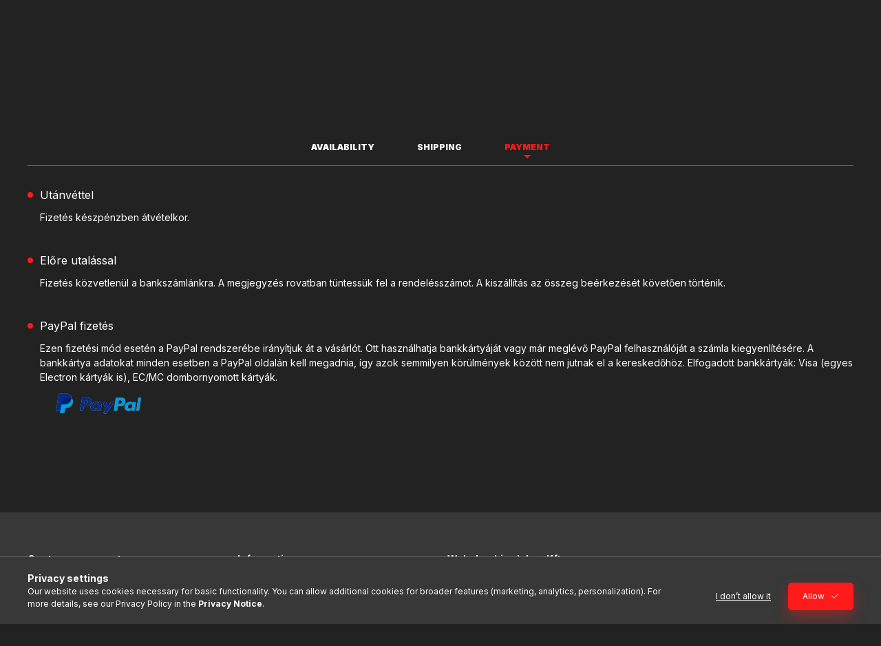

--- FILE ---
content_type: text/html; charset=UTF-8
request_url: https://www.webshopbirodalom.eu/en/shop_contact.php?tab=payment
body_size: 22099
content:
<!DOCTYPE html>
<html lang="en" class="js-ajax-filter-box-checking-force js-ajax-product-list-checking">
    <head>
        <meta charset="utf-8">
<meta name="description" content="Information, webshopbirodalom.eu">
<meta name="robots" content="index, follow">
<meta http-equiv="X-UA-Compatible" content="IE=Edge">
<meta property="og:site_name" content="webshopbirodalom.eu" />
<meta property="og:title" content="Information - webshopbirodalom.eu">
<meta property="og:description" content="Information, webshopbirodalom.eu">
<meta property="og:type" content="website">
<meta property="og:url" content="shop_contact.php">
<meta name="google-site-verification" content="uSNn6JGApbAQArYOcjCG_yquzUed5u5a-fK34fP1iOU">
<meta name="mobile-web-app-capable" content="yes">
<meta name="apple-mobile-web-app-capable" content="yes">
<meta name="MobileOptimized" content="320">
<meta name="HandheldFriendly" content="true">

<title>Information - webshopbirodalom.eu</title>


<script>
var service_type="shop";
var shop_url_main="https://www.webshopbirodalom.eu";
var actual_lang="en";
var money_len="2";
var money_thousend=" ";
var money_dec=".";
var shop_id=83736;
var unas_design_url="https:"+"/"+"/"+"www.webshopbirodalom.eu"+"/"+"!common_design"+"/"+"base"+"/"+"002403"+"/";
var unas_design_code='002403';
var unas_base_design_code='2400';
var unas_design_ver=4;
var unas_design_subver=3;
var unas_shop_url='https://www.webshopbirodalom.eu/en';
var responsive="yes";
var price_nullcut_disable=1;
var config_plus=new Array();
config_plus['product_tooltip']=1;
config_plus['cart_fly_id']="cart-box__fly-to-desktop";
config_plus['cart_redirect']=1;
config_plus['cart_refresh_force']="1";
config_plus['money_type']='€';
config_plus['money_type_display']='€';
config_plus['accessible_design']=true;
var lang_text=new Array();

var UNAS = UNAS || {};
UNAS.shop={"base_url":'https://www.webshopbirodalom.eu',"domain":'www.webshopbirodalom.eu',"username":'edzomaszk.unas.hu',"id":83736,"lang":'en',"currency_type":'€',"currency_code":'EUR',"currency_rate":'0.0025951444846691843',"currency_length":2,"base_currency_length":0,"canonical_url":'shop_contact.php'};
UNAS.design={"code":'002403',"page":'info'};
UNAS.api_auth="307fc9ce433ee0fb57356bfb31cc0773";
UNAS.customer={"email":'',"id":0,"group_id":0,"without_registration":0};
UNAS.shop["only_private_customer_can_purchase"] = false;
 

UNAS.text = {
    "button_overlay_close": `Close`,
    "popup_window": `Popup window`,
    "list": `list`,
    "updating_in_progress": `Update in progress`,
    "updated": `Updated`,
    "is_opened": `open`,
    "is_closed": `Closed`,
    "deleted": `Deleted`,
    "consent_granted": `consent granted`,
    "consent_rejected": `consent denied`,
    "field_is_incorrect": `Invalid field`,
    "error_title": `Error!`,
    "product_variants": `product variants`,
    "product_added_to_cart": `The product has been added to your cart`,
    "product_added_to_cart_with_qty_problem": `Only [qty_added_to_cart] [qty_unit] of the product was added to the cart`,
    "product_removed_from_cart": `Item removed from cart`,
    "reg_title_name": `Name`,
    "reg_title_company_name": `Company name`,
    "number_of_items_in_cart": `Number of items in cart`,
    "cart_is_empty": `Your cart is empty`,
    "cart_updated": `Cart updated`
};


UNAS.text["delete_from_compare"]= `Remove from comparison`;
UNAS.text["comparison"]= `Compare`;

UNAS.text["delete_from_favourites"]= `Remove from favorites`;
UNAS.text["add_to_favourites"]= `Add to Favorites`;






window.lazySizesConfig=window.lazySizesConfig || {};
window.lazySizesConfig.loadMode=1;
window.lazySizesConfig.loadHidden=false;

window.dataLayer = window.dataLayer || [];
function gtag(){dataLayer.push(arguments)};
gtag('js', new Date());
</script>

<script src="https://www.webshopbirodalom.eu/!common_packages/jquery/jquery-3.2.1.js?mod_time=1690980618"></script>
<script src="https://www.webshopbirodalom.eu/!common_packages/jquery/plugins/migrate/migrate.js?mod_time=1690980618"></script>
<script src="https://www.webshopbirodalom.eu/!common_packages/jquery/plugins/autocomplete/autocomplete.js?mod_time=1751452520"></script>
<script src="https://www.webshopbirodalom.eu/!common_packages/jquery/plugins/tools/overlay/overlay.js?mod_time=1753784914"></script>
<script src="https://www.webshopbirodalom.eu/!common_packages/jquery/plugins/tools/toolbox/toolbox.expose.js?mod_time=1724322378"></script>
<script src="https://www.webshopbirodalom.eu/!common_packages/jquery/plugins/lazysizes/lazysizes.min.js?mod_time=1690980618"></script>
<script src="https://www.webshopbirodalom.eu/!common_packages/jquery/plugins/lazysizes/plugins/bgset/ls.bgset.min.js?mod_time=1752825098"></script>
<script src="https://www.webshopbirodalom.eu/!common_packages/jquery/own/shop_common/exploded/common.js?mod_time=1764831094"></script>
<script src="https://www.webshopbirodalom.eu/!common_packages/jquery/own/shop_common/exploded/common_overlay.js?mod_time=1754986322"></script>
<script src="https://www.webshopbirodalom.eu/!common_packages/jquery/own/shop_common/exploded/common_shop_popup.js?mod_time=1754991412"></script>
<script src="https://www.webshopbirodalom.eu/!common_packages/jquery/own/shop_common/exploded/function_accessibility_focus.js?mod_time=1754986322"></script>
<script src="https://www.webshopbirodalom.eu/!common_packages/jquery/own/shop_common/exploded/function_favourites.js?mod_time=1725525511"></script>
<script src="https://www.webshopbirodalom.eu/!common_packages/jquery/own/shop_common/exploded/function_compare.js?mod_time=1751452520"></script>
<script src="https://www.webshopbirodalom.eu/!common_packages/jquery/own/shop_common/exploded/function_product_print.js?mod_time=1725525511"></script>
<script src="https://www.webshopbirodalom.eu/!common_packages/jquery/own/shop_common/exploded/function_accessibility_status.js?mod_time=1764233415"></script>
<script src="https://www.webshopbirodalom.eu/!common_packages/jquery/plugins/hoverintent/hoverintent.js?mod_time=1690980618"></script>
<script src="https://www.webshopbirodalom.eu/!common_packages/jquery/own/shop_tooltip/shop_tooltip.js?mod_time=1753441723"></script>
<script src="https://www.webshopbirodalom.eu/!common_design/base/002400/main.js?mod_time=1764233415"></script>
<script src="https://www.webshopbirodalom.eu/!common_packages/jquery/plugins/flickity/v3/flickity.pkgd.min.js?mod_time=1753784914"></script>
<script src="https://www.webshopbirodalom.eu/!common_packages/jquery/plugins/toastr/toastr.min.js?mod_time=1690980618"></script>
<script src="https://www.webshopbirodalom.eu/!common_packages/jquery/plugins/tippy/popper-2.4.4.min.js?mod_time=1690980618"></script>
<script src="https://www.webshopbirodalom.eu/!common_packages/jquery/plugins/tippy/tippy-bundle.umd.min.js?mod_time=1690980618"></script>

<link href="https://www.webshopbirodalom.eu/temp/shop_83736_cfca7caa18e1e8ef3de4dab6169fe695.css?mod_time=1768826116" rel="stylesheet" type="text/css">

<link href="https://www.webshopbirodalom.eu/en/shop_contact.php" rel="canonical">
<link href="https://www.webshopbirodalom.eu/shop_ordered/83736/design_pic/favicon.ico" rel="shortcut icon">
<script>
        var google_consent=1;
    
        gtag('consent', 'default', {
           'ad_storage': 'denied',
           'ad_user_data': 'denied',
           'ad_personalization': 'denied',
           'analytics_storage': 'denied',
           'functionality_storage': 'denied',
           'personalization_storage': 'denied',
           'security_storage': 'granted'
        });

    
        gtag('consent', 'update', {
           'ad_storage': 'denied',
           'ad_user_data': 'denied',
           'ad_personalization': 'denied',
           'analytics_storage': 'denied',
           'functionality_storage': 'denied',
           'personalization_storage': 'denied',
           'security_storage': 'granted'
        });

        </script>
    <script async src="https://www.googletagmanager.com/gtag/js?id=G-RK9K2ZMMM4"></script>    <script>
    gtag('config', 'G-RK9K2ZMMM4');

        </script>
        <script>
    var google_analytics=1;

       </script>
           <script>
        gtag('config', 'AW-10992970152',{'allow_enhanced_conversions':true});
                </script>
                <script>
                       gtag('config', 'AW-11134035003');
                </script>
            <script>
        var google_ads=1;

                gtag('event','remarketing', {
            'ecomm_pagetype': 'other'        });
            </script>
    
    <script>
    var facebook_pixel=1;
    /* <![CDATA[ */
        !function(f,b,e,v,n,t,s){if(f.fbq)return;n=f.fbq=function(){n.callMethod?
            n.callMethod.apply(n,arguments):n.queue.push(arguments)};if(!f._fbq)f._fbq=n;
            n.push=n;n.loaded=!0;n.version='2.0';n.queue=[];t=b.createElement(e);t.async=!0;
            t.src=v;s=b.getElementsByTagName(e)[0];s.parentNode.insertBefore(t,s)}(window,
                document,'script','//connect.facebook.net/en_US/fbevents.js');

        fbq('init', '954624392228368');
                fbq('track', 'PageView', {}, {eventID:'PageView.aW5zVNJNnd9IHhF2IfjgHwAALRU'});
        
        $(document).ready(function() {
            $(document).on("addToCart", function(event, product_array){
                facebook_event('AddToCart',{
					content_name: product_array.name,
					content_category: product_array.category,
					content_ids: [product_array.sku],
					contents: [{'id': product_array.sku, 'quantity': product_array.qty}],
					content_type: 'product',
					value: product_array.price,
					currency: 'EUR'
				}, {eventID:'AddToCart.' + product_array.event_id});
            });

            $(document).on("addToFavourites", function(event, product_array){
                facebook_event('AddToWishlist', {
                    content_ids: [product_array.sku],
                    content_type: 'product'
                }, {eventID:'AddToFavourites.' + product_array.event_id});
            });
        });

    /* ]]> */
    </script>


	<!-- Hotjar Tracking Code-->
	<script>
		(function(h,o,t,j,a,r){
			h.hj=h.hj||function(){(h.hj.q=h.hj.q||[]).push(arguments)};
			h._hjSettings={hjid:3465031,hjsv:6};
			a=o.getElementsByTagName('head')[0];
			r=o.createElement('script');r.async=1;
			r.src=t+h._hjSettings.hjid+j+h._hjSettings.hjsv;
			a.appendChild(r);
		})(window,document,'//static.hotjar.com/c/hotjar-','.js?sv=');
	</script>

        <meta content="width=device-width, initial-scale=1.0" name="viewport" />
        <link rel="preconnect" href="https://fonts.gstatic.com">
        <link rel="preload" href="https://fonts.googleapis.com/css2?family=Inter:wght@400;700;900&display=swap" as="style" />
        <link rel="stylesheet" href="https://fonts.googleapis.com/css2?family=Inter:wght@400;700;900&display=swap" media="print" onload="this.media='all'">
        <noscript>
            <link rel="stylesheet" href="https://fonts.googleapis.com/css2?family=Inter:wght@400;700;900&display=swap" />
        </noscript>
        <link rel="preload" href="https://www.webshopbirodalom.eu/!common_design/own/fonts/2400/customicons/custom-icons.css" as="style">
        <link rel="stylesheet" href="https://www.webshopbirodalom.eu/!common_design/own/fonts/2400/customicons/custom-icons.css" media="print" onload="this.media='all'">
        <noscript>
            <link rel="stylesheet" href="https://www.webshopbirodalom.eu/!common_design/own/fonts/2400/customicons/custom-icons.css" />
        </noscript>
        
        
        
        
        

        
        
        
                
        
        
        
        
        
        
        
        
        
                
        
    </head>


                
                
    
    
    
    
    
    
    
    
    
    
                     
    
    
    
    
    <body class='design_ver4 design_subver1 design_subver2 design_subver3' id="ud_shop_contact">
    
    <div id="image_to_cart" style="display:none; position:absolute; z-index:100000;"></div>
<div class="overlay_common overlay_warning" id="overlay_cart_add"></div>
<script>$(document).ready(function(){ overlay_init("cart_add",{"onBeforeLoad":false}); });</script>
<div id="overlay_login_outer"></div>	
	<script>
	$(document).ready(function(){
	    var login_redir_init="";

		$("#overlay_login_outer").overlay({
			onBeforeLoad: function() {
                var login_redir_temp=login_redir_init;
                if (login_redir_act!="") {
                    login_redir_temp=login_redir_act;
                    login_redir_act="";
                }

									$.ajax({
						type: "GET",
						async: true,
						url: "https://www.webshopbirodalom.eu/shop_ajax/ajax_popup_login.php",
						data: {
							shop_id:"83736",
							lang_master:"en",
                            login_redir:login_redir_temp,
							explicit:"ok",
							get_ajax:"1"
						},
						success: function(data){
							$("#overlay_login_outer").html(data);
							if (unas_design_ver >= 5) $("#overlay_login_outer").modal('show');
							$('#overlay_login1 input[name=shop_pass_login]').keypress(function(e) {
								var code = e.keyCode ? e.keyCode : e.which;
								if(code.toString() == 13) {		
									document.form_login_overlay.submit();		
								}	
							});	
						}
					});
								},
			top: 50,
			mask: {
	color: "#000000",
	loadSpeed: 200,
	maskId: "exposeMaskOverlay",
	opacity: 0.7
},
			closeOnClick: (config_plus['overlay_close_on_click_forced'] === 1),
			onClose: function(event, overlayIndex) {
				$("#login_redir").val("");
			},
			load: false
		});
		
			});
	function overlay_login() {
		$(document).ready(function(){
			$("#overlay_login_outer").overlay().load();
		});
	}
	function overlay_login_remind() {
        if (unas_design_ver >= 5) {
            $("#overlay_remind").overlay().load();
        } else {
            $(document).ready(function () {
                $("#overlay_login_outer").overlay().close();
                setTimeout('$("#overlay_remind").overlay().load();', 250);
            });
        }
	}

    var login_redir_act="";
    function overlay_login_redir(redir) {
        login_redir_act=redir;
        $("#overlay_login_outer").overlay().load();
    }
	</script>  
	<div class="overlay_common overlay_info" id="overlay_remind"></div>
<script>$(document).ready(function(){ overlay_init("remind",[]); });</script>

	<script>
    	function overlay_login_error_remind() {
		$(document).ready(function(){
			load_login=0;
			$("#overlay_error").overlay().close();
			setTimeout('$("#overlay_remind").overlay().load();', 250);	
		});
	}
	</script>  
	<div class="overlay_common overlay_info" id="overlay_newsletter"></div>
<script>$(document).ready(function(){ overlay_init("newsletter",[]); });</script>

<script>
function overlay_newsletter() {
    $(document).ready(function(){
        $("#overlay_newsletter").overlay().load();
    });
}
</script>
<div class="overlay_common overlay_error" id="overlay_script"></div>
<script>$(document).ready(function(){ overlay_init("script",[]); });</script>
    <script>
    $(document).ready(function() {
        $.ajax({
            type: "GET",
            url: "https://www.webshopbirodalom.eu/shop_ajax/ajax_stat.php",
            data: {master_shop_id:"83736",get_ajax:"1"}
        });
    });
    </script>
    

    
    <div id="container" class="page_shop_contact readmore-v2
 filter-not-exists filter-box-in-dropdown nav-position-bottom header-will-fixed fixed-cart-on-artdet">
                
                        <header class="header header--mobile py-3 px-4 d-flex justify-content-center d-sm-none position-relative">
            
                        
        
        </header>
        <header id="header--desktop" class="header header--desktop d-none d-sm-block js-header js-header-fixed">
            <div class="header-inner js-header-inner">
                <div class="header__top">
                    <div class="container">
                        <div class="header__top-inner">
                            <div class="row no-gutters gutters-md-10 justify-content-center align-items-center">
                                <div class="header__top-left col col-xl-auto">
                                    <div class="header__left-inner d-flex align-items-center">
                                                                                <div class="nav-link--products-placeholder-on-fixed-header burger btn">
                                            <span class="burger__lines">
                                                <span class="burger__line"></span>
                                                <span class="burger__line"></span>
                                                <span class="burger__line"></span>
                                            </span>
                                            <span class="burger__text dropdown__btn-text">
                                                Categories
                                            </span>
                                        </div>
                                        <button type="button" class="hamburger-box__dropdown-btn burger btn dropdown__btn d-lg-none" id="hamburger-box__dropdown-btn2"
                                                aria-label="Categories" aria-haspopup="dialog" aria-expanded="false" aria-controls="hamburger-box__dropdown"
                                                data-btn-for="#hamburger-box__dropdown"
                                        >
                                            <span class="burger__lines">
                                              <span class="burger__line"></span>
                                              <span class="burger__line"></span>
                                              <span class="burger__line"></span>
                                            </span>
                                            <span class="burger__text dropdown__btn-text">
                                              Categories
                                            </span>
                                        </button>
                                                                                
                                        
                                    </div>
                                </div>
                                <div class="header__top-right col-auto col-xl d-flex justify-content-end align-items-center">
                                    <button class="search-box__dropdown-btn btn dropdown__btn d-xl-none" id="#search-box__dropdown-btn2"
                                            aria-label="Search" aria-haspopup="dialog" aria-expanded="false" aria-controls="search-box__dropdown2"
                                            type="button" data-btn-for="#search-box__dropdown2"
                                    >
                                        <span class="search-box__dropdown-btn-icon dropdown__btn-icon icon--search"></span>
                                        <span class="search-box__text dropdown__btn-text">Search</span>
                                    </button>
                                    <div class="search-box__dropdown dropdown__content dropdown__content-till-lg" id="search-box__dropdown2" data-content-for="#search-box__dropdown-btn2" data-content-direction="full">
                                        <span class="dropdown__caret"></span>
                                        <button class="dropdown__btn-close search-box__dropdown__btn-close btn btn-close" type="button" aria-label="Close"></button>
                                        <div class="dropdown__content-inner search-box__inner position-relative js-search browser-is-chrome"
     id="box_search_content2">
    <form name="form_include_search2" id="form_include_search2" action="https://www.webshopbirodalom.eu/en/shop_search.php" method="get">
    <div class="search-box__form-inner d-flex flex-column">
        <div class="form-group box-search-group mb-0 js-search-smart-insert-after-here">
            <input data-stay-visible-breakpoint="1280" id="box_search_input2" class="search-box__input ac_input js-search-input form-control"
                   name="search" pattern=".{3,100}" aria-label="Search" title="Please enter a longer search term."
                   placeholder="Search" type="search" maxlength="100" autocomplete="off" required                   role="combobox" aria-autocomplete="list" aria-expanded="false"
                                      aria-controls="autocomplete-categories autocomplete-products"
                               >
            <div class="search-box__search-btn-outer input-group-append" title="Search">
                <button class="btn search-box__search-btn" aria-label="Search">
                    <span class="search-box__search-btn-icon icon--search"></span>
                </button>
            </div>
            <div class="search__loading">
                <div class="loading-spinner--small"></div>
            </div>
        </div>
        <div class="ac_results2">
            <span class="ac_result__caret"></span>
        </div>
    </div>
    </form>
</div>

                                    </div>
                                                                        <div class="lang-and-money__wrapper align-self-center d-none d-lg-flex">
                                                        <div class="lang-box-desktop flex-shrink-0">
        <div class="lang-select-group form-group form-select-group form-select-group-sm mb-0">
            <select class="form-control form-control-sm border-0 lang-select" aria-label="Change language" name="change_lang" id="box_lang_select_desktop" onchange="location.href='https://www.webshopbirodalom.eu'+this.value">
                                <option value="/shop_contact.php?tab=payment">HU</option>
                                <option value="/en/shop_contact.php?tab=payment" selected="selected">EN</option>
                                <option value="/sk/shop_contact.php?tab=payment">SK</option>
                            </select>
        </div>
    </div>
    
    
        <div class="currency-box-mobile">
    <form action="https://www.webshopbirodalom.eu/en/shop_moneychange.php" name="form_moneychange" method="post"><input name="file_back" type="hidden" value="/en/shop_contact.php?tab=payment">
    <div class="currency-select-group form-group form-select-group form-select-group-sm mb-0">
        <select class="form-control form-control-sm border-0 money-select" aria-label="Change currency" name="session_money_select" id="session_money_select" onchange="document.form_moneychange.submit();">
            <option value="-1">Ft (HUF)</option>
                        <option value="0" selected="selected">EUR</option>
                    </select>
    </div>
    </form>
</div>


    
                                    </div>
                                    <button class="lang-and-money__dropdown-btn btn dropdown__btn d-lg-none"
                                            aria-label="Change language and currency" aria-haspopup="dialog" aria-expanded="false" aria-controls="lang-and-money__dropdown"
                                            type="button" data-btn-for="#lang-and-money__dropdown"
                                    >
                                        <span class="lang-and-money__dropdown-btn-icon dropdown__btn-icon icon--globe"></span>
                                    </button>
                                                                                <button class="profile__dropdown-btn js-profile-btn btn dropdown__btn" id="profile__dropdown-btn2" type="button"
            data-orders="https://www.webshopbirodalom.eu/en/shop_order_track.php" data-btn-for="#profile__dropdown"
            aria-label="Profile" aria-haspopup="dialog" aria-expanded="false" aria-controls="profile__dropdown"
    >
        <span class="profile__dropdown-btn-icon dropdown__btn-icon icon--user"></span>
        <span class="profile__text dropdown__btn-text">Profile</span>
            </button>
    
    
                                    <button id="cart-box__fly-to-desktop" class="cart-box__dropdown-btn btn dropdown__btn js-cart-box-loaded-by-ajax"
                                            aria-label="View cart" aria-describedby="box_cart_content" aria-haspopup="dialog" aria-expanded="false" aria-controls="cart-box__dropdown"
                                            type="button" data-btn-for="#cart-box__dropdown"                                    >
                                        <span class="cart-box__dropdown-btn-icon dropdown__btn-icon icon--cart"></span>
                                        <span class="cart-box__text dropdown__btn-text">Cart</span>
                                        <span class="bubble cart-box__bubble">-</span>
                                    </button>
                                </div>
                            </div>
                        </div>
                    </div>
                </div>
                                <div class="header__bottom">
                    <div class="container">
                        <nav class="navbar d-none d-lg-flex navbar-expand navbar-light align-items-stretch">
                                                        <ul id="nav--cat" class="nav nav--cat js-navbar-nav">
                                <li class="nav-item dropdown nav--main nav-item--products">
                                    <a class="nav-link nav-link--products burger d-lg-flex" href="#" onclick="event.preventDefault();" role="button" data-text="Categories" data-toggle="dropdown"
                                       aria-label="Categories" aria-haspopup="dialog" aria-controls="dropdown-cat"
                                        aria-expanded="false"                                    >
                                        <span class="burger__lines">
                                            <span class="burger__line"></span>
                                            <span class="burger__line"></span>
                                            <span class="burger__line"></span>
                                        </span>
                                        <span class="burger__text dropdown__btn-text">
                                            Categories
                                        </span>
                                    </a>
                                    <div id="dropdown-cat" class="dropdown-menu d-none d-block clearfix dropdown--cat with-auto-breaking-megasubmenu dropdown--level-0">
                                                    <ul class="nav-list--0" aria-label="Categories">
            <li id="nav-item-akcio" class="nav-item spec-item js-nav-item-akcio">
                        <a class="nav-link"
               aria-label="Deals category"
                href="https://www.webshopbirodalom.eu/en/shop_artspec.php?artspec=1"            >
                                            <span class="nav-link__text">
                    Deals                </span>
            </a>
                    </li>
            <li id="nav-item-100009" class="nav-item dropdown js-nav-item-100009">
                        <a class="nav-link"
               aria-label="Márkák category"
                href="#" role="button" data-toggle="dropdown" aria-haspopup="true" aria-expanded="false" onclick="handleSub('100009','https://www.webshopbirodalom.eu/shop_ajax/ajax_box_cat.php?get_ajax=1&type=layout&change_lang=en&level=1&key=100009&box_var_name=shop_cat&box_var_layout_cache=1&box_var_expand_cache=yes&box_var_expand_cache_name=desktop&box_var_layout_level0=0&box_var_layout_level1=1&box_var_layout=2&box_var_ajax=1&box_var_section=content&box_var_highlight=yes&box_var_type=expand&box_var_div=no');return false;"            >
                                            <span class="nav-link__text">
                    Márkák                </span>
            </a>
                        <div class="megasubmenu dropdown-menu">
                <div class="megasubmenu__sticky-content">
                    <div class="loading-spinner"></div>
                </div>
                            </div>
                    </li>
            <li id="nav-item-861930" class="nav-item dropdown js-nav-item-861930">
                        <a class="nav-link"
               aria-label="Edzőmaszk category"
                href="#" role="button" data-toggle="dropdown" aria-haspopup="true" aria-expanded="false" onclick="handleSub('861930','https://www.webshopbirodalom.eu/shop_ajax/ajax_box_cat.php?get_ajax=1&type=layout&change_lang=en&level=1&key=861930&box_var_name=shop_cat&box_var_layout_cache=1&box_var_expand_cache=yes&box_var_expand_cache_name=desktop&box_var_layout_level0=0&box_var_layout_level1=1&box_var_layout=2&box_var_ajax=1&box_var_section=content&box_var_highlight=yes&box_var_type=expand&box_var_div=no');return false;"            >
                                            <span class="nav-link__text">
                    Edzőmaszk                </span>
            </a>
                        <div class="megasubmenu dropdown-menu">
                <div class="megasubmenu__sticky-content">
                    <div class="loading-spinner"></div>
                </div>
                            </div>
                    </li>
            <li id="nav-item-551708" class="nav-item js-nav-item-551708">
                        <a class="nav-link"
               aria-label="Massage Gun category"
                href="https://www.webshopbirodalom.eu/en/spl/551708/Massage-Gun"            >
                                            <span class="nav-link__text">
                    Massage Gun                </span>
            </a>
                    </li>
            <li id="nav-item-618057" class="nav-item js-nav-item-618057">
                        <a class="nav-link"
               aria-label="Nyomkövetők category"
                href="https://www.webshopbirodalom.eu/en/spl/618057/Nyomkovetok"            >
                                            <span class="nav-link__text">
                    Nyomkövetők                </span>
            </a>
                    </li>
            <li id="nav-item-748911" class="nav-item js-nav-item-748911">
                        <a class="nav-link"
               aria-label="Egyéb category"
                href="https://www.webshopbirodalom.eu/en/spl/748911/Egyeb"            >
                                            <span class="nav-link__text">
                    Egyéb                </span>
            </a>
                    </li>
            <li id="nav-item-685977" class="nav-item js-nav-item-685977">
                        <a class="nav-link"
               aria-label="Szoftver category"
                href="https://www.webshopbirodalom.eu/en/spl/685977/Szoftver"            >
                                            <span class="nav-link__text">
                    Szoftver                </span>
            </a>
                    </li>
            <li id="nav-item-594276" class="nav-item js-nav-item-594276">
                        <a class="nav-link"
               aria-label="Apple category"
                href="https://www.webshopbirodalom.eu/en/spl/594276/Apple"            >
                                            <span class="nav-link__text">
                    Apple                </span>
            </a>
                    </li>
        </ul>

    
                                    </div>
                                </li>
                            </ul>
                                                                                </nav>
                        <script>
    let addOverflowHidden = function() {
        $('.hamburger-box__dropdown-inner').addClass('overflow-hidden');
    }
    function scrollToBreadcrumb() {
        scrollToElement({ element: '.nav-list-breadcrumb', offset: getVisibleDistanceTillHeaderBottom(), scrollIn: '.hamburger-box__dropdown-inner', container: '.hamburger-box__dropdown-inner', duration: 0, callback: addOverflowHidden });
    }

    function setHamburgerBoxHeight(height) {
        $('.hamburger-box__dropdown').css('height', height + 80);
    }

    let mobileMenuScrollData = [];

    function handleSub2(thisOpenBtn, id, ajaxUrl) {
        let navItem = $('#nav-item-'+id+'--m');
        let openBtn = $(thisOpenBtn);
        let $thisScrollableNavList = navItem.closest('.nav-list-mobile');
        let thisNavListLevel = $thisScrollableNavList.data("level");

        if ( thisNavListLevel == 0 ) {
            $thisScrollableNavList = navItem.closest('.hamburger-box__dropdown-inner');
        }
        mobileMenuScrollData["level_" + thisNavListLevel + "_position"] = $thisScrollableNavList.scrollTop();
        mobileMenuScrollData["level_" + thisNavListLevel + "_element"] = $thisScrollableNavList;

        if (!navItem.hasClass('ajax-loading')) {
            if (catSubOpen2(openBtn, navItem)) {
                if (ajaxUrl) {
                    if (!navItem.hasClass('ajax-loaded')) {
                        catSubLoad2(navItem, ajaxUrl);
                    } else {
                        scrollToBreadcrumb();
                    }
                } else {
                    scrollToBreadcrumb();
                }
            }
        }
    }
    function catSubOpen2(openBtn,navItem) {
        let thisSubMenu = navItem.find('.nav-list-menu--sub').first();
        let thisParentMenu = navItem.closest('.nav-list-menu');
        thisParentMenu.addClass('hidden');

        if (navItem.hasClass('show')) {
            openBtn.attr('aria-expanded','false');
            navItem.removeClass('show');
            thisSubMenu.removeClass('show');
        } else {
            openBtn.attr('aria-expanded','true');
            navItem.addClass('show');
            thisSubMenu.addClass('show');
            if (window.matchMedia('(min-width: 576px) and (max-width: 1259.8px )').matches) {
                let thisSubMenuHeight = thisSubMenu.outerHeight();
                if (thisSubMenuHeight > 0) {
                    setHamburgerBoxHeight(thisSubMenuHeight);
                }
            }
        }
        return true;
    }
    function catSubLoad2(navItem, ajaxUrl){
        let thisSubMenu = $('.nav-list-menu--sub', navItem);
        $.ajax({
            type: 'GET',
            url: ajaxUrl,
            beforeSend: function(){
                navItem.addClass('ajax-loading');
                setTimeout(function (){
                    if (!navItem.hasClass('ajax-loaded')) {
                        navItem.addClass('ajax-loader');
                        thisSubMenu.addClass('loading');
                    }
                }, 150);
            },
            success:function(data){
                thisSubMenu.html(data);
                $(document).trigger("ajaxCatSubLoaded");

                let thisParentMenu = navItem.closest('.nav-list-menu');
                let thisParentBreadcrumb = thisParentMenu.find('> .nav-list-breadcrumb');

                /* ha már van a szülőnek breadcrumbja, akkor azt hozzáfűzzük a gyerekhez betöltéskor */
                if (thisParentBreadcrumb.length > 0) {
                    let thisParentLink = thisParentBreadcrumb.find('.nav-list-parent-link').clone();
                    let thisSubMenuParentLink = thisSubMenu.find('.nav-list-parent-link');
                    thisParentLink.insertBefore(thisSubMenuParentLink);
                }

                navItem.removeClass('ajax-loading ajax-loader').addClass('ajax-loaded');
                thisSubMenu.removeClass('loading');
                if (window.matchMedia('(min-width: 576px) and (max-width: 1259.8px )').matches) {
                    let thisSubMenuHeight = thisSubMenu.outerHeight();
                    setHamburgerBoxHeight(thisSubMenuHeight);
                }
                scrollToBreadcrumb();
            }
        });
    }
    function catBack(thisBtn) {
        let thisCatLevel = $(thisBtn).closest('.nav-list-menu--sub');
        let thisParentItem = $(thisBtn).closest('.nav-item.show');
        let thisParentMenu = thisParentItem.closest('.nav-list-menu');

        if ( $(thisBtn).data("belongs-to-level") == 0 ) {
            mobileMenuScrollData["level_0_element"].animate({ scrollTop: mobileMenuScrollData["level_0_position"] }, 0, function() {});
        }

        if (window.matchMedia('(min-width: 576px) and (max-width: 1259.8px )').matches) {
            let thisParentMenuHeight = 0;
            if ( thisParentItem.parent('ul').hasClass('nav-list-mobile--0') ) {
                let sumHeight = 0;
                $( thisParentItem.closest('.hamburger-box__dropdown-nav-lists-wrapper').children() ).each(function() {
                    sumHeight+= $(this).outerHeight(true);
                });
                thisParentMenuHeight = sumHeight;
            } else {
                thisParentMenuHeight = thisParentMenu.outerHeight();
            }
            setHamburgerBoxHeight(thisParentMenuHeight);
        }
        if ( thisParentItem.parent('ul').hasClass('nav-list-mobile--0') ) {
            $('.hamburger-box__dropdown-inner').removeClass('overflow-hidden');
        }
        thisParentMenu.removeClass('hidden');
        thisCatLevel.removeClass('show');
        thisParentItem.removeClass('show');
        thisParentItem.find('.nav-button').attr('aria-expanded','false');
        return true;
    }

    function handleSub($id, $ajaxUrl) {
        let $navItem = $('#nav-item-'+$id);

        if (!$navItem.hasClass('ajax-loading')) {
            if (catSubOpen($navItem)) {
                if (!$navItem.hasClass('ajax-loaded')) {
                    catSubLoad($id, $ajaxUrl);
                }
            }
        }
    }

    function catSubOpen($navItem) {
        handleCloseDropdowns();
        let thisNavLink = $navItem.find('> .nav-link');
        let thisNavItem = thisNavLink.parent();
        let thisNavbarNav = $('.js-navbar-nav');
        let thisDropdownMenu = thisNavItem.find('.dropdown-menu').first();

        /*remove is-opened class form the rest menus (cat+plus)*/
        thisNavbarNav.find('.show').not(thisNavItem).not('.nav-item--products').not('.dropdown--cat').removeClass('show');

        /* check handler exists */
        let existingHandler = thisNavItem.data('keydownHandler');

        /* is has, off it */
        if (existingHandler) {
            thisNavItem.off('keydown', existingHandler);
        }

        const focusExitHandler = function(e) {
            if (e.key === "Escape") {
                handleCloseDropdownCat(false,{
                    reason: 'escape',
                    element: thisNavItem,
                    handler: focusExitHandler
                });
            }
        }

        if (thisNavItem.hasClass('show')) {
            thisNavLink.attr('aria-expanded','false');
            thisNavItem.removeClass('show');
            thisDropdownMenu.removeClass('show');
            $('html').removeClass('cat-megasubmenu-opened');
            $('#dropdown-cat').removeClass('has-opened');

            thisNavItem.off('keydown', focusExitHandler);
        } else {
            thisNavLink.attr('aria-expanded','true');
            thisNavItem.addClass('show');
            thisDropdownMenu.addClass('show');
            $('#dropdown-cat').addClass('has-opened');
            $('html').addClass('cat-megasubmenu-opened');

            thisNavItem.on('keydown', focusExitHandler);
            thisNavItem.data('keydownHandler', focusExitHandler);
        }
        return true;
    }
    function catSubLoad($id, $ajaxUrl){
        const $navItem = $('#nav-item-'+$id);
        const $thisMegasubmenu = $(".megasubmenu", $navItem);
        const parentDropdownMenuHeight = $navItem.closest('.dropdown-menu').outerHeight();
        const $thisMegasubmenuStickyContent = $(".megasubmenu__sticky-content", $thisMegasubmenu);
        $thisMegasubmenuStickyContent.css('height', parentDropdownMenuHeight);

        $.ajax({
            type: 'GET',
            url: $ajaxUrl,
            beforeSend: function(){
                $navItem.addClass('ajax-loading');
                setTimeout(function (){
                    if (!$navItem.hasClass('ajax-loaded')) {
                        $navItem.addClass('ajax-loader');
                    }
                }, 150);
            },
            success:function(data){
                $thisMegasubmenuStickyContent.html(data);
                const $thisScrollContainer = $thisMegasubmenu.find('.megasubmenu__cats-col').first();

                $thisScrollContainer.on('wheel', function(e){
                    e.preventDefault();
                    $(this).scrollLeft($(this).scrollLeft() + e.originalEvent.deltaY);
                });

                $navItem.removeClass('ajax-loading ajax-loader').addClass('ajax-loaded');
                $(document).trigger("ajaxCatSubLoaded");
            }
        });
    }

    $(document).ready(function () {
        $('.nav--menu .dropdown').on('focusout',function(event) {
            let dropdown = this.querySelector('.dropdown-menu');

                        const toElement = event.relatedTarget;

                        if (!dropdown.contains(toElement)) {
                dropdown.parentElement.classList.remove('show');
                dropdown.classList.remove('show');
            }
                        if (!event.target.closest('.dropdown.nav--main').contains(toElement)) {
                handleCloseMenuDropdowns();
            }
        });
         /* KATTINTÁS */

        /* CAT and PLUS menu */
        $('.nav-item.dropdown.nav--main').on('click', '> .nav-link', function(e) {
            e.preventDefault();
            handleCloseDropdowns();

            let thisNavLink = $(this);
            let thisNavLinkLeft = thisNavLink.offset().left;
            let thisNavItem = thisNavLink.parent();
            let thisDropdownMenu = thisNavItem.find('.dropdown-menu').first();
            let thisNavbarNav = $('.js-navbar-nav');

            /* close dropdowns which is not "dropdown cat" always opened */
            thisNavbarNav.find('.show').not('.always-opened').not(thisNavItem).not('.dropdown--cat').removeClass('show');

            /* close cat dropdowns when click not to this link */
            if (!thisNavLink.hasClass('nav-link--products')) {
                handleCloseDropdownCat();
            }

            /* check handler exists */
            let existingHandler = thisNavItem.data('keydownHandler');

            /* is has, off it */
            if (existingHandler) {
                thisNavItem.off('keydown', existingHandler);
            }

            const focusExitHandler = function(e) {
                if (e.key === "Escape") {
                    handleCloseDropdownCat(false,{
                        reason: 'escape',
                        element: thisNavItem,
                        handler: focusExitHandler
                    });
                    handleCloseMenuDropdowns({
                        reason: 'escape',
                        element: thisNavItem,
                        handler: focusExitHandler
                    });
                }
            }

            if (thisNavItem.hasClass('show')) {
                if (thisNavLink.hasClass('nav-link--products') && thisNavItem.hasClass('always-opened')) {
                    $('html').toggleClass('products-dropdown-opened');
                    thisNavItem.toggleClass('force-show');
                    thisNavItem.on('keydown', focusExitHandler);
                    thisNavItem.data('keydownHandler', focusExitHandler);
                }
                if (thisNavLink.hasClass('nav-link--products') && !thisNavItem.hasClass('always-opened')) {
                    $('html').removeClass('products-dropdown-opened cat-megasubmenu-opened');
                    $('#dropdown-cat').removeClass('has-opened');
                    thisNavItem.off('keydown', focusExitHandler);
                }
                if (!thisNavItem.hasClass('always-opened')) {
                    thisNavLink.attr('aria-expanded', 'false');
                    thisNavItem.removeClass('show');
                    thisDropdownMenu.removeClass('show');
                    thisNavItem.off('keydown', focusExitHandler);
                }
            } else {
                if ($headerHeight) {
                    if ( thisNavLink.closest('.nav--menu').length > 0) {
                        thisDropdownMenu.css({
                            top: getVisibleDistanceTillHeaderBottom() + 'px',
                            left: thisNavLinkLeft + 'px'
                        });
                    }
                }
                if (thisNavLink.hasClass('nav-link--products')) {
                    $('html').addClass('products-dropdown-opened');
                }
                thisNavLink.attr('aria-expanded','true');
                thisNavItem.addClass('show');
                thisDropdownMenu.addClass('show');
                thisNavItem.on('keydown', focusExitHandler);
                thisNavItem.data('keydownHandler', focusExitHandler);
            }
        });

        /** PLUS MENU SUB **/
        $('.nav-item.dropdown > .dropdown-item').click(function (e) {
            e.preventDefault();
            handleCloseDropdowns();

            let thisNavLink = $(this);
            let thisNavItem = thisNavLink.parent();
            let thisDropdownMenu = thisNavItem.find('.dropdown-menu').first();

            if (thisNavItem.hasClass('show')) {
                thisNavLink.attr('aria-expanded','false');
                thisNavItem.removeClass('show');
                thisDropdownMenu.removeClass('show');
            } else {
                thisNavLink.attr('aria-expanded','true');
                thisNavItem.addClass('show');
                thisDropdownMenu.addClass('show');
            }
        });
            });
</script>                    </div>
                </div>
                            </div>
        </header>
        
                            
    
        
                                <div class="filter-dropdown dropdown__content" id="filter-dropdown" data-content-for="#filter-box__dropdown-btn" data-content-direction="left">
                <button class="dropdown__btn-close filter-dropdown__btn-close btn btn-close" type="button" aria-label="Close" data-text="close"></button>
                <div class="dropdown__content-inner filter-dropdown__inner">
                            
    
                </div>
            </div>
                    
                <main class="main">
            
            
                        
                                                <div class="main__title">
        <div class="container">
            <h1>Information</h1>
        </div>
    </div>
    
            
            <div id="page_contact_content" class="page_content">
                
                        
                        
                        
    
    
                    
    <div id="nav-tab-accordion-1" class="nav-tabs-accordion">
        <div class="nav-tabs-container container">
            <ul class="nav nav-tabs info-tabs" role="tablist">
                                <li class="nav-item" role="presentation">
                    <a class="nav-link"
                       id="tab-contact" rel="contact" href="#" role="tab" aria-controls="pane-contact" aria-selected="false">Availability</a>
                </li>

                                                <li class="nav-item" role="presentation">
                    <a class="nav-link"
                       id="tab-shipping" rel="shipping" href="#" role="tab" aria-controls="pane-shipping" aria-selected="false">Shipping</a>
                </li>
                
                                                        <li class="nav-item" role="presentation">
                        <a class="nav-link active"
                           id="tab-payment" rel="payment" href="#" role="tab" aria-controls="pane-payment" aria-selected="true" aria-expanded="true">Payment</a>
                    </li>
                
                
                            </ul>
        </div>
        <div class="tab-panes pane-accordion container">
                        <div class="pane-header" id="pane-header-contact">
                <a id="accordion-btn-contact" href="#" role="button" class="pane-header-btn btn" aria-controls="pane-contact">
                    Availability
                </a>
            </div>
            <div class="tab-pane fades contact" id="pane-contact" role="tabpanel" aria-labelledby="pane-header-contact" inert>
                <div class="tab-pane__container container">
                                        <div class="page_contact_main mb-4">
                                                    <div class="page-contact-row align-items-center p-3 row gutters-10 mx-0 name">
                                <div class="page-contact-label col-md-5">Company name / Name:</div>
                                <div class="page-contact-value col-md-7">Webshopbirodalom Kft</div>
                            </div>
                        
                                                    <div class="page-contact-row align-items-center p-3 row gutters-10 mx-0 addr">
                                <div class="page-contact-label col-md-5">Title:</div>
                                <div class="page-contact-value col-md-7">Szentmihályi út 6., Budapest, 1144, Hungary</div>
                            </div>
                        
                                                    <div class="page-contact-row align-items-center p-3 row gutters-10 mx-0 addr_shop">
                                <div class="page-contact-label col-md-5">Pick up in store here:</div>
                                <div class="page-contact-value col-md-7">-</div>
                            </div>
                        
                        
                                                    <div class="page-contact-row align-items-center p-3 row gutters-10 mx-0 phone">
                                <div class="page-contact-label col-md-5">Phone:</div>
                                <div class="page-contact-value col-md-7"><a href="tel:+36308528658">+36308528658</a></div>
                            </div>
                        
                        
                                                    <div class="page-contact-row align-items-center p-3 row gutters-10 mx-0 email">
                                <div class="page-contact-label col-md-5">Email:</div>
                                <div class="page-contact-value col-md-7"><a href="mailto:rendeles@webshopbirodalom.eu">rendeles<!--nospam-->@<!--nospam-->webshopbirodalom.eu</a></div>
                            </div>
                        
                                                    <div class="page-contact-row align-items-center p-3 row gutters-10 mx-0 web">
                                <div class="page-contact-label col-md-5">Website:</div>
                                <div class="page-contact-value col-md-7"><a href="https://www.webshopbirodalom.eu" target="_blank">https://www.webshopbirodalom.eu</a></div>
                            </div>
                        
                                                    <div class="page-contact-row align-items-center p-3 row gutters-10 mx-0 shopname">
                                <div class="page-contact-label col-md-5">Store name:</div>
                                <div class="page-contact-value col-md-7">webshopbirodalom.eu</div>
                            </div>
                        
                                                    <div class="page-contact-row align-items-center p-3 row gutters-10 mx-0 vatnum">
                                <div class="page-contact-label col-md-5">Tax number:</div>
                                <div class="page-contact-value col-md-7">26533593-1-42</div>
                            </div>
                        
                        
                                                    <div class="page-contact-row align-items-center p-3 row gutters-10 mx-0 registry">
                                <div class="page-contact-label col-md-5">Company registration number:</div>
                                <div class="page-contact-value col-md-7">01-09-330693</div>
                            </div>
                        
                        
                        
                        
                        
                        
                                                    <div class="page-contact-row align-items-center p-3 row gutters-10 mx-0 bankaccountnum">
                                <div class="page-contact-label col-md-5">Bank account number:</div>
                                <div class="page-contact-value col-md-7">11714006-25975053</div>
                            </div>
                        
                        
                                                    <div class="page-contact-row align-items-center p-3 row gutters-10 mx-0 contact_name">
                                <div class="page-contact-label col-md-5">Contact name:</div>
                                <div class="page-contact-value col-md-7">Tóth Dániel</div>
                            </div>
                        
                                                    <div class="page-contact-row align-items-center p-3 row gutters-10 mx-0 contact_phone">
                                <div class="page-contact-label col-md-5">Contact phone number:</div>
                                <div class="page-contact-value col-md-7">+36308528658</div>
                            </div>
                        
                                                    <div class="page-contact-row align-items-center p-3 row gutters-10 mx-0 contact_email">
                                <div class="page-contact-label col-md-5">Contact email address:</div>
                                <div class="page-contact-value col-md-7"><a href="mailto:tothdaniel.ev@gmail.com">tothdaniel.ev<!--nospam-->@<!--nospam-->gmail.com</a></div>
                            </div>
                        
                        
                                                                    </div>
                                    </div>
            </div>

                                            <div class="pane-header" id="pane-header-shipping">
                    <a id="accordion-btn-shipping" href="#" role="button" class="pane-header-btn btn" aria-controls="pane-shipping">
                        Shipping
                    </a>
                </div>
                <div class="tab-pane fades shipping" id="pane-shipping" role="tabpanel" aria-labelledby="pane-header-shipping" inert>
                    <div class="tab-pane__container container">
                                                <ul class="page-contact__shipping-methods">
                                                            <li class="page-contact__shipping-method mb-5" id="page_contact_shipping_4370357">
                                    <div class="page-contact__payment-method__name mb-3">GLS házhozszállítás</div>
                                    <div class="page-contact-content">
                                                                                    <div class="page-contact__shipping-method__text mb-3">Kiválóan felépített hálózatával gyors és zökkenőmentes csomagszállítást tesz lehetővé, így a csomagok már a feladást követő munkanapon kiszállításra kerülnek.</div>
                                        
                                                                                                                                <img class="page-contact__shipping-method__img mb-3 mr-3" src="https://www.webshopbirodalom.eu/main_pic/shipping_mygls_api_1.png" alt="mygls_api" title="mygls_api" />
                                                                                    
                                                                                    <div class="page-contact__shipping-method__prices mb-3">

                                                
                                                
                                                                                                    <div class="page-contact__shipping-method__price-table page-contact__table text-center">
                                                        <div class="row no-gutters py-2 align-items-center page-contact__table__row page-contact__table__row--header">
                                                            <div class="col-8 shipping-cost__type-text">
                                                                Order total
                                                            </div>
                                                            <div class="col-4 shipping-cost__cost-text">
                                                                Shipping cost
                                                            </div>
                                                        </div>
                                                                                                                    <div class="row no-gutters py-2 page-contact__table__row">
                                                                <div class="col-4 shipping-cost__col-from">
                                                                    <span class="shipping-cost__from">0.00</span>
                                                                                                                                                                                                                <span class="shipping-cost__currency-type">&nbsp;€</span>
                                                                                                                                    </div>
                                                                <div class="col-4 shipping-cost__col-to">
                                                                                                                                            <span class="shipping-cost__to">129.75</span>
                                                                                                                                                                                                                            <span class="shipping-cost__currency-type-s">&nbsp;€</span>
                                                                                                                                                                                                            </div>
                                                                <div class="col-4 shipping-cost__col-cost font-weight-bold">
                                                                                                                                            <span class="shipping-cost__price">3.87&nbsp;€</span>
                                                                                                                                    </div>
                                                            </div>
                                                                                                                    <div class="row no-gutters py-2 page-contact__table__row">
                                                                <div class="col-4 shipping-cost__col-from">
                                                                    <span class="shipping-cost__from">129.76</span>
                                                                                                                                                                                                                <span class="shipping-cost__currency-type">&nbsp;€</span>
                                                                                                                                    </div>
                                                                <div class="col-4 shipping-cost__col-to">
                                                                                                                                            -
                                                                                                                                    </div>
                                                                <div class="col-4 shipping-cost__col-cost font-weight-bold">
                                                                                                                                            <span class="shipping-cost__text-free">free</span>
                                                                                                                                    </div>
                                                            </div>
                                                                                                            </div>
                                                                                            </div>
                                        
                                                                            </div>
                                </li>
                                                            <li class="page-contact__shipping-method mb-5" id="page_contact_shipping_4370362">
                                    <div class="page-contact__payment-method__name mb-3">GLS csomagpont</div>
                                    <div class="page-contact-content">
                                                                                    <div class="page-contact__shipping-method__text mb-3">Igazítsa saját idejéhez a csomagátvételt a GLS Automaták és GLS Csomagpontok segítségével.<br /><br />A GLS Automaták többsége elhelyezkedésüknek köszönhetően 0-24 óráig rendelkezésére áll.</div>
                                        
                                                                                                                                <img class="page-contact__shipping-method__img mb-3 mr-3" src="https://www.webshopbirodalom.eu/main_pic/shipping_mygls_csv_dropoffpoints_1.png" alt="mygls_csv_dropoffpoints" title="mygls_csv_dropoffpoints" />
                                                                                    
                                                                                    <div class="page-contact__shipping-method__prices mb-3">

                                                
                                                
                                                                                                    <div class="page-contact__shipping-method__price-table page-contact__table text-center">
                                                        <div class="row no-gutters py-2 align-items-center page-contact__table__row page-contact__table__row--header">
                                                            <div class="col-8 shipping-cost__type-text">
                                                                Order total
                                                            </div>
                                                            <div class="col-4 shipping-cost__cost-text">
                                                                Shipping cost
                                                            </div>
                                                        </div>
                                                                                                                    <div class="row no-gutters py-2 page-contact__table__row">
                                                                <div class="col-4 shipping-cost__col-from">
                                                                    <span class="shipping-cost__from">0.00</span>
                                                                                                                                                                                                                <span class="shipping-cost__currency-type">&nbsp;€</span>
                                                                                                                                    </div>
                                                                <div class="col-4 shipping-cost__col-to">
                                                                                                                                            <span class="shipping-cost__to">129.75</span>
                                                                                                                                                                                                                            <span class="shipping-cost__currency-type-s">&nbsp;€</span>
                                                                                                                                                                                                            </div>
                                                                <div class="col-4 shipping-cost__col-cost font-weight-bold">
                                                                                                                                            <span class="shipping-cost__price">3.35&nbsp;€</span>
                                                                                                                                    </div>
                                                            </div>
                                                                                                                    <div class="row no-gutters py-2 page-contact__table__row">
                                                                <div class="col-4 shipping-cost__col-from">
                                                                    <span class="shipping-cost__from">129.76</span>
                                                                                                                                                                                                                <span class="shipping-cost__currency-type">&nbsp;€</span>
                                                                                                                                    </div>
                                                                <div class="col-4 shipping-cost__col-to">
                                                                                                                                            -
                                                                                                                                    </div>
                                                                <div class="col-4 shipping-cost__col-cost font-weight-bold">
                                                                                                                                            <span class="shipping-cost__text-free">free</span>
                                                                                                                                    </div>
                                                            </div>
                                                                                                            </div>
                                                                                            </div>
                                        
                                                                            </div>
                                </li>
                                                            <li class="page-contact__shipping-method mb-5" id="page_contact_shipping_4370367">
                                    <div class="page-contact__payment-method__name mb-3">Foxpost csomagautomaták (automatára történő csomagküldés)</div>
                                    <div class="page-contact-content">
                                                                                    <div class="page-contact__shipping-method__text mb-3">Ha megrendelésed bármely FOXPOST csomagautomata egyikébe kéred, nem kell egész nap a futárra várnod. </div>
                                        
                                                                                                                                <img class="page-contact__shipping-method__img mb-3 mr-3" src="https://www.webshopbirodalom.eu/main_pic/shipping_foxpost_hu_xlsx_automata_1.png" alt="foxpost_hu_xlsx_automata" title="foxpost_hu_xlsx_automata" />
                                                                                    
                                                                                    <div class="page-contact__shipping-method__prices mb-3">

                                                
                                                
                                                                                                    <div class="page-contact__shipping-method__price-table page-contact__table text-center">
                                                        <div class="row no-gutters py-2 align-items-center page-contact__table__row page-contact__table__row--header">
                                                            <div class="col-8 shipping-cost__type-text">
                                                                Order total
                                                            </div>
                                                            <div class="col-4 shipping-cost__cost-text">
                                                                Shipping cost
                                                            </div>
                                                        </div>
                                                                                                                    <div class="row no-gutters py-2 page-contact__table__row">
                                                                <div class="col-4 shipping-cost__col-from">
                                                                    <span class="shipping-cost__from">0.00</span>
                                                                                                                                                                                                                <span class="shipping-cost__currency-type">&nbsp;€</span>
                                                                                                                                    </div>
                                                                <div class="col-4 shipping-cost__col-to">
                                                                                                                                            <span class="shipping-cost__to">129.75</span>
                                                                                                                                                                                                                            <span class="shipping-cost__currency-type-s">&nbsp;€</span>
                                                                                                                                                                                                            </div>
                                                                <div class="col-4 shipping-cost__col-cost font-weight-bold">
                                                                                                                                            <span class="shipping-cost__price">3.35&nbsp;€</span>
                                                                                                                                    </div>
                                                            </div>
                                                                                                                    <div class="row no-gutters py-2 page-contact__table__row">
                                                                <div class="col-4 shipping-cost__col-from">
                                                                    <span class="shipping-cost__from">129.76</span>
                                                                                                                                                                                                                <span class="shipping-cost__currency-type">&nbsp;€</span>
                                                                                                                                    </div>
                                                                <div class="col-4 shipping-cost__col-to">
                                                                                                                                            -
                                                                                                                                    </div>
                                                                <div class="col-4 shipping-cost__col-cost font-weight-bold">
                                                                                                                                            <span class="shipping-cost__text-free">free</span>
                                                                                                                                    </div>
                                                            </div>
                                                                                                            </div>
                                                                                            </div>
                                        
                                                                            </div>
                                </li>
                                                            <li class="page-contact__shipping-method mb-5" id="page_contact_shipping_4370372">
                                    <div class="page-contact__payment-method__name mb-3">PostaPont</div>
                                    <div class="page-contact-content">
                                                                                    <div class="page-contact__shipping-method__text mb-3">Ezzel szállítási móddal a Magyar Posta fiókjaiba vagy MOL töltőállomásokra kérheti a csomag kiszállítását.</div>
                                        
                                                                                                                                <img class="page-contact__shipping-method__img mb-3 mr-3" src="https://www.webshopbirodalom.eu/main_pic/shipping_postapont_1.png" alt="postapont" title="postapont" />
                                                                                    
                                                                                    <div class="page-contact__shipping-method__prices mb-3">

                                                
                                                
                                                                                                    <div class="page-contact__shipping-method__price-table page-contact__table text-center">
                                                        <div class="row no-gutters py-2 align-items-center page-contact__table__row page-contact__table__row--header">
                                                            <div class="col-8 shipping-cost__type-text">
                                                                Order total
                                                            </div>
                                                            <div class="col-4 shipping-cost__cost-text">
                                                                Shipping cost
                                                            </div>
                                                        </div>
                                                                                                                    <div class="row no-gutters py-2 page-contact__table__row">
                                                                <div class="col-4 shipping-cost__col-from">
                                                                    <span class="shipping-cost__from">0.00</span>
                                                                                                                                                                                                                <span class="shipping-cost__currency-type">&nbsp;€</span>
                                                                                                                                    </div>
                                                                <div class="col-4 shipping-cost__col-to">
                                                                                                                                            <span class="shipping-cost__to">129.75</span>
                                                                                                                                                                                                                            <span class="shipping-cost__currency-type-s">&nbsp;€</span>
                                                                                                                                                                                                            </div>
                                                                <div class="col-4 shipping-cost__col-cost font-weight-bold">
                                                                                                                                            <span class="shipping-cost__price">4.93&nbsp;€</span>
                                                                                                                                    </div>
                                                            </div>
                                                                                                                    <div class="row no-gutters py-2 page-contact__table__row">
                                                                <div class="col-4 shipping-cost__col-from">
                                                                    <span class="shipping-cost__from">129.76</span>
                                                                                                                                                                                                                <span class="shipping-cost__currency-type">&nbsp;€</span>
                                                                                                                                    </div>
                                                                <div class="col-4 shipping-cost__col-to">
                                                                                                                                            -
                                                                                                                                    </div>
                                                                <div class="col-4 shipping-cost__col-cost font-weight-bold">
                                                                                                                                            <span class="shipping-cost__text-free">free</span>
                                                                                                                                    </div>
                                                            </div>
                                                                                                            </div>
                                                                                            </div>
                                        
                                                                            </div>
                                </li>
                                                            <li class="page-contact__shipping-method mb-5" id="page_contact_shipping_4370377">
                                    <div class="page-contact__payment-method__name mb-3">Packeta.hu</div>
                                    <div class="page-contact-content">
                                        
                                                                                                                                <img class="page-contact__shipping-method__img mb-3 mr-3" src="https://www.webshopbirodalom.eu/main_pic/shipping_packeta_hu_1.png" alt="packeta_hu" title="packeta_hu" />
                                                                                    
                                                                                    <div class="page-contact__shipping-method__prices mb-3">

                                                
                                                
                                                                                                    <div class="page-contact__shipping-method__price-table page-contact__table text-center">
                                                        <div class="row no-gutters py-2 align-items-center page-contact__table__row page-contact__table__row--header">
                                                            <div class="col-8 shipping-cost__type-text">
                                                                Order total
                                                            </div>
                                                            <div class="col-4 shipping-cost__cost-text">
                                                                Shipping cost
                                                            </div>
                                                        </div>
                                                                                                                    <div class="row no-gutters py-2 page-contact__table__row">
                                                                <div class="col-4 shipping-cost__col-from">
                                                                    <span class="shipping-cost__from">0.00</span>
                                                                                                                                                                                                                <span class="shipping-cost__currency-type">&nbsp;€</span>
                                                                                                                                    </div>
                                                                <div class="col-4 shipping-cost__col-to">
                                                                                                                                            <span class="shipping-cost__to">129.75</span>
                                                                                                                                                                                                                            <span class="shipping-cost__currency-type-s">&nbsp;€</span>
                                                                                                                                                                                                            </div>
                                                                <div class="col-4 shipping-cost__col-cost font-weight-bold">
                                                                                                                                            <span class="shipping-cost__price">3.35&nbsp;€</span>
                                                                                                                                    </div>
                                                            </div>
                                                                                                                    <div class="row no-gutters py-2 page-contact__table__row">
                                                                <div class="col-4 shipping-cost__col-from">
                                                                    <span class="shipping-cost__from">129.76</span>
                                                                                                                                                                                                                <span class="shipping-cost__currency-type">&nbsp;€</span>
                                                                                                                                    </div>
                                                                <div class="col-4 shipping-cost__col-to">
                                                                                                                                            -
                                                                                                                                    </div>
                                                                <div class="col-4 shipping-cost__col-cost font-weight-bold">
                                                                                                                                            <span class="shipping-cost__text-free">free</span>
                                                                                                                                    </div>
                                                            </div>
                                                                                                            </div>
                                                                                            </div>
                                        
                                                                            </div>
                                </li>
                                                    </ul>
                        
                                            </div>
                </div>
            
                                            <div class="pane-header" id="pane-header-payment">
                    <a id="accordion-btn-payment" href="#" role="button" class="pane-header-btn btn active" aria-expanded="true" aria-controls="pane-payment">
                        Payment
                    </a>
                </div>
                <div class="tab-pane fades payment active show" id="pane-payment" role="tabpanel" aria-labelledby="pane-header-payment">
                    <div class="tab-pane__container container">
                                                <ul class="page-contact__payment-methods">
                                                            <li class="page-contact__payment-method mb-5" id="page_contact_payment_4331382">
                                    <div class="page-contact__payment-method__name mb-3">Utánvéttel</div>
                                                                            <div class="page-contact__payment-method__text mb-3">Fizetés készpénzben átvételkor.</div>
                                    
                                    
                                                                    </li>
                                                            <li class="page-contact__payment-method mb-5" id="page_contact_payment_4331377">
                                    <div class="page-contact__payment-method__name mb-3">Előre utalással</div>
                                                                            <div class="page-contact__payment-method__text mb-3">Fizetés közvetlenül a bankszámlánkra. A megjegyzés rovatban tüntessük fel a rendelésszámot. A kiszállítás az összeg beérkezését követően történik.</div>
                                    
                                    
                                                                    </li>
                                                            <li class="page-contact__payment-method mb-5" id="page_contact_payment_4371127">
                                    <div class="page-contact__payment-method__name mb-3">PayPal fizetés</div>
                                                                            <div class="page-contact__payment-method__text mb-3">Ezen fizetési mód esetén a PayPal rendszerébe irányítjuk át a vásárlót. Ott használhatja bankkártyáját vagy már meglévő PayPal felhasználóját a számla kiegyenlítésére. A bankkártya adatokat minden esetben a PayPal oldalán kell megadnia, így azok semmilyen körülmények között nem jutnak el a kereskedőhöz. Elfogadott bankkártyák: Visa (egyes Electron kártyák is), EC/MC dombornyomott kártyák.</div>
                                    
                                                                                                                    <img class="page-contact__payment-method__img mb-3 mr-3" src="https://www.webshopbirodalom.eu/main_pic/checkout_paypal_1.png" alt="paypal" title="paypal" />
                                                                            
                                                                    </li>
                                                    </ul>
                        
                                            </div>
                </div>
            
            
                    </div>
        <script>
        function scrollToTab(scroll_to) {
        if (window.matchMedia('(min-width: 768px)').matches) {
            $('.pane-accordion .tab-pane').removeAttr("style");
        }
        setTimeout(function () {
            scrollToElement({ element: scroll_to });
        }, 250);
    }
    
    $(document).ready(function() {
                if ($("#tab-payment").length > 0) {
            let $scroll_to;

            if (window.matchMedia('(min-width: 768px)').matches) {
                $scroll_to = $('#tab-payment');
            } else {
                $scroll_to = $('#pane-header-payment');
            }
            scrollToTab($scroll_to);
        }
        
        function initTabsAccordions() {
            const $tabsAccordion = $('.nav-tabs-accordion');
            const animationLength = 500;
            const animationLengthCloseOther = 0;

            function updateAccessibilityRoles(mode, panes) {
                panes.each(function () {
                    let $thisPane = $(this);

                    if (mode === 'tabs') {
                        $thisPane.attr('role', 'tabpanel');
                    } else if (mode === 'accordion') {
                        $thisPane.attr('role', 'region');
                    } else {
                        $thisPane[0].removeAttribute('role');
                    }
                });
            }

            function handleResponsiveARIA() {
                const isMobile = window.matchMedia('(max-width: 767px)').matches;
                $tabsAccordion.each(function () {
                    let $thisTabAccBlock = $(this);
                    let panes = $thisTabAccBlock.find('.tab-pane')
                    updateAccessibilityRoles(isMobile ? 'accordion' : 'tabs', panes);
                });
            }

            $tabsAccordion.each(function () {
                let $thisTabAccBlock = $(this);

                $('.nav-link', $thisTabAccBlock).on("click", function (e) {
                    let currentTab = $(this);
                    if (currentTab.attr('href') == "#") {
                        e.preventDefault();

                        let $currentPane = $('#' + currentTab.attr('aria-controls'));

                        if (!$currentPane.hasClass('active')) {
                            $('.nav-link', $thisTabAccBlock).removeClass('active').attr({
                                'aria-selected': 'false',
                                'aria-expanded': 'false',
                            });
                            $('.tab-pane', $thisTabAccBlock).removeClass('active show').prop('inert', true);

                            currentTab.addClass('active').attr({
                                'aria-selected': 'true',
                                'aria-expanded': 'true',
                            });
                            $currentPane.addClass('active show').prop('inert', false);
                        }
                    }
                });

                $('.pane-header-btn', $thisTabAccBlock).on("click", function (e) {
                    let $currentAccordionBtn = $(this);
                    if ($currentAccordionBtn.attr('href') == "#") {
                        e.preventDefault();

                        let $currentPane = $('#' + $currentAccordionBtn.attr('aria-controls'));
                        let offset = 10;
                        if ($("html").hasClass('header-is-visible')) {
                            offset += $headerFixedHeight;
                        }

                        if (!$currentAccordionBtn.hasClass('active')) {
                            let active_pane_header = $('.pane-header-btn', $thisTabAccBlock).not($currentAccordionBtn);
                            let active_pane = $('.tab-pane', $thisTabAccBlock).not($currentPane);

                            $('.tab-pane', $thisTabAccBlock).not($currentPane).slideUp(animationLengthCloseOther, function () {
                                /* change active pane header and pane to closed state */
                                active_pane_header.removeClass('active activating').attr({
                                    'aria-expanded': 'false'
                                });
                                active_pane.removeClass('active activating').prop('inert', true);
                                /* scroll to clicked block */
                                scrollToElement({
                                    element: $currentAccordionBtn,
                                    duration: 0,
                                    offset: offset
                                });
                            });

                            $currentAccordionBtn.addClass('activating');
                            $currentPane.addClass('activating');

                            $currentPane.stop().slideDown(animationLength, function () {
                                $currentAccordionBtn.attr('aria-expanded', 'true').addClass('active').removeClass('activating');
                                $currentPane.addClass('active').removeClass('activating').prop('inert', false);
                            });
                        } else {
                            $currentPane.stop().slideUp(animationLength, function () {
                                $currentAccordionBtn.removeClass('active').attr({
                                    'aria-expanded': 'false'
                                });
                                $currentPane.removeClass('active').prop('inert', true);
                            });
                        }
                    }
                });
            });
            handleResponsiveARIA();
            window.addEventListener('resize', handleResponsiveARIA);
        }
        initTabsAccordions();
    });
</script>    </div>

    
</div>

                    </main>
        
                <footer id="footer">
            <div class="footer">
                <div class="footer-container container">
                    <div class="footer__navigation">
                        <div class="row gutters-10">
                            <nav aria-label="footer nav 1" class="footer__nav footer__nav-1 col-xs-6 col-lg-3 mb-5 mb-lg-3">    <div class="js-element footer_v2_menu_1" data-element-name="footer_v2_menu_1" role="region" aria-label="Customer account">
                <div class="footer__header footer__header h6">
            Customer account
        </div>
                                        <div class="footer__html">
<ul>
<li><a href="javascript:overlay_login();">Sign In</a></li>
<li><a href="https://www.webshopbirodalom.eu/en/shop_reg.php">Sign Up</a></li>
<li><a href="https://www.webshopbirodalom.eu/en/shop_order_track.php">My Profile</a></li>
<li><a href="https://www.webshopbirodalom.eu/en/shop_cart.php">Cart</a></li>
<li><a href="https://www.webshopbirodalom.eu/en/shop_order_track.php?tab=favourites">My Favorites</a></li>
</ul></div>
            </div>

</nav>
                            <nav aria-label="footer nav 2" class="footer__nav footer__nav-2 col-xs-6 col-lg-3 mb-5 mb-lg-3">    <div class="js-element footer_v2_menu_2" data-element-name="footer_v2_menu_2" role="region" aria-label="Information">
                <div class="footer__header footer__header h6">
            Information
        </div>
                                        <div class="footer__html">
<ul>
<li><a href="https://www.webshopbirodalom.eu/en/shop_help.php?tab=terms">Terms and Conditions</a></li>
<li><a href="https://www.webshopbirodalom.eu/en/shop_help.php?tab=privacy_policy">Privacy Policy</a></li>
<li><a href="https://www.webshopbirodalom.eu/en/shop_contact.php?tab=payment">Payment</a></li>
<li><a href="https://www.webshopbirodalom.eu/en/shop_contact.php?tab=shipping">Shipping</a></li>
<li><a href="https://www.webshopbirodalom.eu/en/shop_contact.php">Contact details</a></li>
</ul></div>
            </div>

</nav>
                            <nav aria-label="footer nav 3" class="footer__nav footer__nav-3 col-xs-6 col-lg-3 mb-5 mb-lg-3">
                                    <div class="js-element footer_v2_menu_3 href-icons footer_contact" data-element-name="footer_v2_menu_3" role="region" aria-label="Webshopbirodalom Kft">
                <div class="footer__header footer__header h6">
            Webshopbirodalom Kft
        </div>
                                        <div class="footer__html"><ul>
<li><a href="https://maps.google.com/?q=Szentmih%C3%A1lyi+%C3%BAt+6.%2C+Budapest%2C+1144" target="_blank" rel="noopener">Szentmihályi út 6., Budapest, 1144</a></li>
<li></li>
<li><a href="mailto:rendeles@webshopbirodalom.eu" target="_blank" rel="noopener">rendeles@webshopbirodalom.eu</a></li>
</ul></div>
            </div>


                                <div class="footer_social footer_v2_social">
                                    <ul class="footer__list d-flex list--horizontal">
                                                    <li class="js-element footer_v2_social-list-item" data-element-name="footer_v2_social"><p><a href="https://www.facebook.com/webshopbirodalom" target="_blank" rel="noopener" title="Facebook">facebook</a></p></li>
            <li class="js-element footer_v2_social-list-item" data-element-name="footer_v2_social"><p><a href="https://instagram.com" target="_blank" rel="noopener" title="Instagram">instagram</a></p></li>
    

                                        <li><button type="button" class="cookie-alert__btn-open btn btn-square icon--cookie" id="cookie_alert_close" onclick="cookie_alert_action(0,-1)" title="Privacy settings"></button></li>
                                    </ul>
                                </div>
                            </nav>
                            <nav aria-label="footer nav 4" class="footer__nav footer__nav-4 col-xs-6 col-lg-3 mb-5 mb-lg-3">
                                                                        <div class="js-element footer_v2_menu_4" data-element-name="footer_v2_menu_4" role="region" aria-label="Iratkozzon fel hírlevelünkre!">
                <div class="footer__header">
            Iratkozzon fel hírlevelünkre!
        </div>
                                        <div class="footer__html"><p style="font-size: 24px; line-height: 1; font-weight: bold; background-color: #222222; transform: rotate(-2deg); color: #fff; padding: 5px; text-align: center;">Iratkozz fel most!
És 2000 Ft-ot írunk jóvá!</p><p style="font-size: 13px; line-height: 1.2; text-align: center;">Minden feliratkozó 14 nap helyett 30 nap visszakjüldési jogot kap.</p></div>
            </div>


                                                            </nav>
                        </div>
                    </div>
                </div>
                <script>	$(document).ready(function () {			$("#provider_link_click").click(function(e) {			window.open("https://unas.hu/?utm_source=83736&utm_medium=ref&utm_campaign=shop_provider");		});	});</script><a id='provider_link_click' href='#' class='text_normal has-img' title='WebShop System'><img src='https://www.webshopbirodalom.eu/!common_design/own/image/logo_unas_light.svg' width='60' height='15' alt='WebShop System' title='WebShop System' loading='lazy'></a>
            </div>
        </footer>
        

                
                <div class="partners py-3" role="region" aria-label="Our Partners">
            <div class="partners__container container">
                <div class="parnters__inner row no-gutters gap-10 align-items-center justify-content-center">
                                    <div class="partner_element js-element" data-element-name="partner_element">
                <div class="partner_element__html">
        <!-- ÁRUKERESŐ.HU CODE - PLEASE DO NOT MODIFY THE LINES BELOW -->
<div style="background: transparent; text-align: center; padding: 0; margin: 0 auto; width: 120px">
<a title="Árukereső.hu" href="https://www.arukereso.hu/" style="display: block;border:0; padding:0;margin:0"><img style="padding: 0; margin:0; border:0" alt="Árukereső.hu" src="https://static.arukereso.hu/hu/logo-120.png"/></a>
<a title="Árukereső.hu" style="line-height:16px;font-size: 11px; font-family: Arial, Verdana; color: #FFF" href="https://www.arukereso.hu/">Árukereső.hu</a>
</div>
<!-- ÁRUKERESŐ.HU CODE END -->
        </div>
            </div>
        <div class="partner_element js-element" data-element-name="partner_element">
                <div class="partner_element__html">
        <div id="olcsobbat_snippet" class="text-center" style="display:inline-block;background: #fff; padding: 0;">
	<a class="text-center" title="Olcsóbbat.hu" href="https://www.olcsobbat.hu" style="display: block;border:0; padding:0;margin:0 0 5px 0">
		<img style="padding: 0; margin:0; border:0" width="120" alt="Olcsóbbat.hu" src="https://www.olcsobbat.hu/img/misc/olcsobbat-300.png"/>
	</a>
</div>
        </div>
            </div>
        <div class="partner_element js-element" data-element-name="partner_element">
                <div class="partner_element__html">
        <a href="https://arradar.hu" target="_blank"><img src="https://arradar.hu/arradar-partner-logo.png" title="ÁrRadar.hu az árösszehasonlító" ></a>
        </div>
            </div>
    
        
                            
    
                            <div class="checkout__item">
        <a href="https://www.webshopbirodalom.eu/en/shop_contact.php?tab=payment" class="checkout__link has-img" rel="nofollow noopener">
            <img class="checkout__img lazyload" title="paypal" alt="paypal"
             src="https://www.webshopbirodalom.eu/en/main_pic/space.gif" data-src="https://www.webshopbirodalom.eu/!common_design/own/image/logo/checkout/logo_checkout_paypal_box.png" data-srcset="https://www.webshopbirodalom.eu/!common_design/own/image/logo/checkout/logo_checkout_paypal_box-2x.png 2x"
             style="width:164px;max-height:40px;"
        >
        </a>
    </div>

    
                            
    
                </div>
            </div>
        </div>
                
                                <div class="hamburger-box hamburger-box__dropdown dropdown__content" id="hamburger-box__dropdown" data-content-for="#hamburger-box__dropdown-btn, #hamburger-box__dropdown__btn-close" data-content-direction="left">
                <span class="dropdown__caret"></span>
                <button class="dropdown__btn-close hamburger-box__dropdown__btn-close btn btn-close" id="hamburger-box__dropdown__btn-close" type="button" title="close" aria-label="close"></button>
                <div class="dropdown__content-inner hamburger-box__dropdown-inner">
                    <div class="hamburger-box__dropdown-nav-lists-wrapper">
                                                            <div class="nav-list-menu nav-list-menu--main">
    <ul class="nav-list-mobile nav-list-mobile--0" data-level="0" aria-label="Categories">
                <li id="nav-item-akcio--m" class="nav-item spec-item js-nav-item-akcio">
            <a class="nav-link" href="https://www.webshopbirodalom.eu/en/shop_artspec.php?artspec=1"               aria-label="Deals category"
            >
                                <span class="nav-link__text">
                    Deals                </span>
            </a>
            
                    </li>
                <li id="nav-item-100009--m" class="nav-item js-nav-item-100009">
            <a class="nav-link" href="https://www.webshopbirodalom.eu/en/sct/100009/Markak"               aria-label="Márkák category"
            >
                                <span class="nav-link__text">
                    Márkák                </span>
            </a>
                        <button class="btn btn-text nav-button" type="button" data-toggle="dropdown" aria-label="More categories" aria-haspopup="true" aria-expanded="false" onclick="handleSub2(this,'100009','https://www.webshopbirodalom.eu/shop_ajax/ajax_box_cat.php?get_ajax=1&type=layout&change_lang=en&level=1&key=100009&box_var_name=shop_cat&box_var_layout_cache=1&box_var_expand_cache=yes&box_var_expand_cache_name=mobile&box_var_layout_level0=5&box_var_layout=6&box_var_ajax=1&box_var_section=content&box_var_highlight=yes&box_var_type=expand&box_var_div=no');"></button>
            
                        <div class="nav-list-menu nav-list-menu--sub">
                <div class="loading-spinner"></div>
                            </div>
                    </li>
                <li id="nav-item-861930--m" class="nav-item js-nav-item-861930">
            <a class="nav-link" href="https://www.webshopbirodalom.eu/en/sct/861930/Edzomaszk"               aria-label="Edzőmaszk category"
            >
                                <span class="nav-link__text">
                    Edzőmaszk                </span>
            </a>
                        <button class="btn btn-text nav-button" type="button" data-toggle="dropdown" aria-label="More categories" aria-haspopup="true" aria-expanded="false" onclick="handleSub2(this,'861930','https://www.webshopbirodalom.eu/shop_ajax/ajax_box_cat.php?get_ajax=1&type=layout&change_lang=en&level=1&key=861930&box_var_name=shop_cat&box_var_layout_cache=1&box_var_expand_cache=yes&box_var_expand_cache_name=mobile&box_var_layout_level0=5&box_var_layout=6&box_var_ajax=1&box_var_section=content&box_var_highlight=yes&box_var_type=expand&box_var_div=no');"></button>
            
                        <div class="nav-list-menu nav-list-menu--sub">
                <div class="loading-spinner"></div>
                            </div>
                    </li>
                <li id="nav-item-551708--m" class="nav-item js-nav-item-551708">
            <a class="nav-link" href="https://www.webshopbirodalom.eu/en/spl/551708/Massage-Gun"               aria-label="Massage Gun category"
            >
                                <span class="nav-link__text">
                    Massage Gun                </span>
            </a>
            
                    </li>
                <li id="nav-item-618057--m" class="nav-item js-nav-item-618057">
            <a class="nav-link" href="https://www.webshopbirodalom.eu/en/spl/618057/Nyomkovetok"               aria-label="Nyomkövetők category"
            >
                                <span class="nav-link__text">
                    Nyomkövetők                </span>
            </a>
            
                    </li>
                <li id="nav-item-748911--m" class="nav-item js-nav-item-748911">
            <a class="nav-link" href="https://www.webshopbirodalom.eu/en/spl/748911/Egyeb"               aria-label="Egyéb category"
            >
                                <span class="nav-link__text">
                    Egyéb                </span>
            </a>
            
                    </li>
                <li id="nav-item-685977--m" class="nav-item js-nav-item-685977">
            <a class="nav-link" href="https://www.webshopbirodalom.eu/en/spl/685977/Szoftver"               aria-label="Szoftver category"
            >
                                <span class="nav-link__text">
                    Szoftver                </span>
            </a>
            
                    </li>
                <li id="nav-item-594276--m" class="nav-item js-nav-item-594276">
            <a class="nav-link" href="https://www.webshopbirodalom.eu/en/spl/594276/Apple"               aria-label="Apple category"
            >
                                <span class="nav-link__text">
                    Apple                </span>
            </a>
            
                    </li>
            </ul>
</div>

    
                                                                    </div>
                </div>
            </div>
                        <div class="search-box__dropdown dropdown__content" id="search-box__dropdown" data-content-for="#search-box__dropdown-btn" data-content-direction="full"
                 role="dialog" aria-label="Search" tabindex="-1"
            >
                <span class="dropdown__caret"></span>
                <button class="dropdown__btn-close search-box__dropdown__btn-close btn btn-close" type="button" aria-label="Close"></button>
                <div class="dropdown__content-inner search-box__inner position-relative js-search browser-is-chrome"
     id="box_search_content">
    <form name="form_include_search" id="form_include_search" action="https://www.webshopbirodalom.eu/en/shop_search.php" method="get">
    <div class="search-box__form-inner d-flex flex-column">
        <div class="form-group box-search-group mb-0 js-search-smart-insert-after-here">
            <input data-stay-visible-breakpoint="1280" id="box_search_input" class="search-box__input ac_input js-search-input form-control"
                   name="search" pattern=".{3,100}" aria-label="Search" title="Please enter a longer search term."
                   placeholder="Search" type="search" maxlength="100" autocomplete="off" required                   role="combobox" aria-autocomplete="list" aria-expanded="false"
                                      aria-controls="autocomplete-categories autocomplete-products"
                               >
            <div class="search-box__search-btn-outer input-group-append" title="Search">
                <button class="btn search-box__search-btn" aria-label="Search">
                    <span class="search-box__search-btn-icon icon--search"></span>
                </button>
            </div>
            <div class="search__loading">
                <div class="loading-spinner--small"></div>
            </div>
        </div>
        <div class="ac_results">
            <span class="ac_result__caret"></span>
        </div>
    </div>
    </form>
</div>

            </div>
                        <div class="lang-and-money__dropdown dropdown__content" id="lang-and-money__dropdown" data-content-for="#lang-and-money__dropdown-btn" data-content-direction="right">
                <span class="dropdown__caret"></span>
                <button class="dropdown__btn-close lang-and-money__dropdown-btn-close btn btn-close" type="button" aria-label="Close"></button>
                <div class="dropdown__content-inner">
                    <div class="lang-and-money__wrapper d-flex d-xl-none">
                                    
        <div class="lang-box lang-box--button-style">
        <div class="lang-box__title">Change language</div>
        <ul class="lang-box__list" id="box_lang_content">
                        <li>
                <a id="box_lang_hu" aria-label="Magyar" data-langcode="hu" rel="nofollow"
                   href="#" data-uri="/shop_contact.php?tab=payment" onclick="location.href='https://www.webshopbirodalom.eu'+$(this).data('uri')" class="" title="Magyar">hu
                </a>
            </li>
                        <li>
                <a id="box_lang_en" aria-label="English" data-langcode="en" rel="nofollow"
                   href="#" data-uri="/en/shop_contact.php?tab=payment" onclick="location.href='https://www.webshopbirodalom.eu'+$(this).data('uri')" class="is-selected" title="English">en
                </a>
            </li>
                        <li>
                <a id="box_lang_sk" aria-label="Slovenčina" data-langcode="sk" rel="nofollow"
                   href="#" data-uri="/sk/shop_contact.php?tab=payment" onclick="location.href='https://www.webshopbirodalom.eu'+$(this).data('uri')" class="" title="Slovenčina">sk
                </a>
            </li>
                    </ul>
    </div>
    
        
<div class="currency-box currency-box--button-style flex-fill">
    <form action="https://www.webshopbirodalom.eu/en/shop_moneychange.php" name="form_moneychange2" method="post"><input name="file_back" type="hidden" value="/en/shop_contact.php?tab=payment">
    <div class="currency-box__title">Change currency</div>
    <ul class="currency-box__list">
        <li class="currency custom-control custom-radio no-input">
            <input class="custom-control-input currency__radio" id="-1" type="radio" name="session_money_select" value="-1" onclick="document.form_moneychange2.submit();">
            <label class="custom-control-label currency__label" for="-1">Ft (HUF)</label>
        </li>
                <li class="currency custom-control custom-radio no-input">
            <input class="custom-control-input currency__radio" id="0" type="radio" name="session_money_select" value="0" checked >
            <label class="custom-control-label currency__label" for="0">EUR</label>
        </li>
            </ul>
    </form>
</div>

    
                    </div>
                </div>
            </div>
                            
        <div class="profile__dropdown dropdown__content" id="profile__dropdown" data-content-for="#profile__dropdown-btn" data-content-direction="right"
         role="dialog" aria-label="Profile" tabindex="-1"
    >
        <span class="dropdown__caret"></span>
        <button class="dropdown__btn-close profile__dropdown-btn-close btn btn-close" type="button" aria-label="Close"></button>
        <div class="dropdown__content-inner">
                    <div class="login-box__loggedout-container">
                <div class="profile__title">
                    <span class="profile__title-text">Sign in</span>
                </div>
                <form name="form_login" action="https://www.webshopbirodalom.eu/en/shop_logincheck.php" method="post"><input name="file_back" type="hidden" value="/en/shop_contact.php?tab=payment"><input type="hidden" name="login_redir" value="" id="login_redir">
                <div class="login-box__form-inner">
                    <div class="form-group login-box__input-field">
                        <label for="shop_user_login">Email</label>
                        <input name="shop_user_login" id="shop_user_login" placeholder="Email"
                               type="text" maxlength="100" class="form-control" spellcheck="false" autocomplete="email" autocapitalize="off"
                        >
                    </div>
                    <div class="form-group login-box__input-field mb-4">
                        <label for="shop_pass_login">Password</label>
                        <input name="shop_pass_login" id="shop_pass_login" placeholder="Password"
                               type="password" maxlength="100" class="form-control" spellcheck="false" autocomplete="current-password" autocapitalize="off"
                        >
                    </div>
                    <div class="login-box__btns-wrap form-group form-group-lg">
                        <button type="submit" class="login-box__login-btn btn btn-primary">Sign in</button>
                        <a class="login-box__reg-btn btn btn-primary icon--a-pen-line" href="https://www.webshopbirodalom.eu/en/shop_reg.php?no_reg=0">Sign Up</a>
                    </div>
                    <div class="login-box__remind-btn-wrap form-group mb-4">
                        <button type="button" class="login-box__remind-btn btn btn-text2" onclick="handleCloseDropdowns(); overlay_login_remind();">I forgot my password</button>
                    </div>
                                        <div class="login-box__social-group form-group">
                        <div class="row row-gap-10 gutters-5">
                                                                                    <div class="col-12">
                                <div class="google-login-wrap" tabindex="0">
    <iframe class="google-iframe" scrolling="no" src="https://cluster3.unas.hu/shop_google_login.php?url=https%3A%2F%2Fwww.webshopbirodalom.eu&text=Sign+in+with+Google&type=&align=center&design=%2Fbase%2F002403%2F" title="Google"></iframe>
</div>                            </div>
                                                    </div>
                    </div>
                                    </div>
                </form>
            </div>
                </div>
    </div>
    
                        <div class="cart-box__dropdown dropdown__content js-cart-box-dropdown" id="cart-box__dropdown"
                 data-content-for="#cart-box__dropdown-btn" data-content-direction="right" tabindex="-1" aria-label="Cart"
                 role="dialog"
            >
                <span class="dropdown__caret"></span>
                <button class="dropdown__btn-close cart-box__dropdown-btn-close btn btn-close" type="button" aria-label="Close"></button>
                <div class="dropdown__content-inner cart-box__dropdown-content-inner" id="box_cart_content2" aria-live="polite">
                    <div class="loading-spinner-wrapper text-center">
                        <div class="loading-spinner--small" style="width:30px;height:30px;"></div>
                    </div>
                    <script>
                        $(document).ready(function(){
                            $('.cart-box__bubble').html($('#box_cart_content').find('.cart-box__bubble').html());
                            $('.cart-box__dropdown-btn').on("click", function(){
                                let $thisBtn = $(this);
                                const $box_cart_2 = $("#box_cart_content2");

                                if (!$thisBtn.hasClass('ajax-loading') && !$thisBtn.hasClass('is-loaded')) {
                                    $.ajax({
                                        type: "GET",
                                        async: true,
                                        url: "https://www.webshopbirodalom.eu/shop_ajax/ajax_box_cart.php?get_ajax=1&lang_master=en&cart_num=2",
                                        beforeSend:function(){
                                            $thisBtn.addClass('ajax-loading');
                                            $box_cart_2.addClass('ajax-loading');
                                        },
                                        success: function (data) {
                                            const $thisDropdown = $("#cart-box__dropdown");
                                            $box_cart_2.html(data).removeClass('ajax-loading').addClass("is-loaded");
                                            $thisBtn.removeClass('ajax-loading').addClass("is-loaded");

                                            requestAnimationFrame(() => {
                                                const focusables = findFocusables($thisDropdown[0]);
                                                if (focusables.length > 0) {
                                                    const focusExitHandler = createFocusExitHandler($thisDropdown[0], $thisBtn[0], focusables);
                                                    $thisDropdown.on("keydown", focusExitHandler);
                                                    focusables[0].focus();
                                                }

                                                const $box_cart_free_shipping_el = $(".js-cart-box-free-shipping", $box_cart_2);
                                                const $box_cart_sum_el = $(".js-cart-box-sum", $box_cart_2);
                                                const $box_cart_btns_el = $(".js-cart-box-btns", $box_cart_2);
                                                const $box_cart_header_el = $(".js-cart-box-title", $box_cart_2);

                                                if (window.matchMedia('(min-width: 576px)').matches) {
                                                    if ($box_cart_free_shipping_el.length > 0 && $box_cart_free_shipping_el.css('display') != 'none') {
                                                        root.style.setProperty("--cart-box-free-shipping-height", $box_cart_free_shipping_el.outerHeight(true) + "px");
                                                    }
                                                    if ($box_cart_header_el.length > 0 && $box_cart_header_el.css('display') != 'none') {
                                                        root.style.setProperty("--cart-box-header-height", $box_cart_header_el.outerHeight(true) + "px");
                                                    }
                                                    if ($box_cart_sum_el.length > 0 ) {
                                                        root.style.setProperty("--cart-box-sum", $box_cart_sum_el.outerHeight(true) + "px");
                                                    }
                                                    if ($box_cart_btns_el.length > 0 ) {
                                                        root.style.setProperty("--cart-box-btns", $box_cart_btns_el.outerHeight(true) + "px");
                                                    }
                                                }
                                            });
                                        }
                                    });
                                }
                            });
                        });
                    </script>
                    
                </div>
            </div>
                    
                                <nav id="nav--mobile-bottom" class="nav header nav--mobile nav--bottom d-sm-none js-header js-header-fixed">
                <div class="header-inner js-header-inner w-100">
                    <div class="d-flex justify-content-center d-sm-none">
                                                <button type="button" class="hamburger-box__dropdown-btn-mobile burger btn dropdown__btn" id="hamburger-box__dropdown-btn"
                                aria-label="Categories" data-btn-for="#hamburger-box__dropdown"
                        >
                            <span class="burger__lines">
                                <span class="burger__line"></span>
                                <span class="burger__line"></span>
                                <span class="burger__line"></span>
                            </span>
                            <span class="burger__text dropdown__btn-text">
                                Categories
                            </span>
                        </button>
                                                <button class="search-box__dropdown-btn btn dropdown__btn" aria-label="Search" type="button" data-btn-for="#search-box__dropdown"
                                aria-haspopup="dialog" aria-expanded="false" aria-controls="search-box__dropdown"
                        >
                            <span class="search-box__dropdown-btn-icon dropdown__btn-icon icon--search"></span>
                        </button>

                        

                        

                                                <button class="lang-and-money__dropdown-btn btn dropdown__btn" aria-label="Change language and currency" type="button" data-btn-for="#lang-and-money__dropdown">
                            <span class="lang-and-money__dropdown-btn-icon dropdown__btn-icon icon--globe"></span>
                        </button>
                        
                                <button class="profile__dropdown-btn js-profile-btn btn dropdown__btn" id="profile__dropdown-btn" type="button"
            data-orders="https://www.webshopbirodalom.eu/en/shop_order_track.php" data-btn-for="#profile__dropdown"
            aria-label="Profile" aria-haspopup="dialog" aria-expanded="false" aria-controls="profile__dropdown"
    >
        <span class="profile__dropdown-btn-icon dropdown__btn-icon icon--user"></span>
        <span class="profile__text dropdown__btn-text">Profile</span>
            </button>
    
    
                        <button class="cart-box__dropdown-btn btn dropdown__btn js-cart-box-loaded-by-ajax"
                                aria-label="View cart" type="button" data-btn-for="#cart-box__dropdown">
                            <span class="cart-box__dropdown-btn-icon dropdown__btn-icon icon--cart"></span>
                            <span class="cart-box__text dropdown__btn-text">Cart</span>
                                        <span id="box_cart_content" class="cart-box">                <span class="bubble cart-box__bubble"><span class="sr-only">Number of items in cart:</span>0</span>
            </span>
    
                        </button>
                    </div>
                </div>
            </nav>
                        </div>

    <button class="back_to_top btn icon--arrow-up btn-square-lg hide-on-mobile" type="button" aria-label="Back to top"></button>

    <script>
/* <![CDATA[ */
function add_to_favourites(value,cikk,id,id_outer,master_key) {
    var temp_cikk_id=cikk.replace(/-/g,'__unas__');
    if($("#"+id).hasClass("remove_favourites")){
	    $.ajax({
	    	type: "POST",
	    	url: "https://www.webshopbirodalom.eu/shop_ajax/ajax_favourites.php",
	    	data: "get_ajax=1&action=remove&cikk="+cikk+"&shop_id=83736",
	    	success: function(result){
	    		if(result=="OK") {
                var product_array = {};
                product_array["sku"] = cikk;
                product_array["sku_id"] = temp_cikk_id;
                product_array["master_key"] = master_key;
                $(document).trigger("removeFromFavourites", product_array);                if (google_analytics==1) gtag("event", "remove_from_wishlist", { 'sku':cikk });	    		    if ($(".page_artdet_func_favourites_"+temp_cikk_id).attr("alt")!="") $(".page_artdet_func_favourites_"+temp_cikk_id).attr("alt","Add to Favorites");
	    		    if ($(".page_artdet_func_favourites_"+temp_cikk_id).attr("title")!="") $(".page_artdet_func_favourites_"+temp_cikk_id).attr("title","Add to Favorites");
	    		    $(".page_artdet_func_favourites_text_"+temp_cikk_id).html("Add to Favorites");
	    		    $(".page_artdet_func_favourites_"+temp_cikk_id).removeClass("remove_favourites");
	    		    $(".page_artdet_func_favourites_outer_"+temp_cikk_id).removeClass("added");
	    		}
	    	}
    	});
    } else {
	    $.ajax({
	    	type: "POST",
	    	url: "https://www.webshopbirodalom.eu/shop_ajax/ajax_favourites.php",
	    	data: "get_ajax=1&action=add&cikk="+cikk+"&shop_id=83736",
	    	dataType: "JSON",
	    	success: function(result){
                var product_array = {};
                product_array["sku"] = cikk;
                product_array["sku_id"] = temp_cikk_id;
                product_array["master_key"] = master_key;
                product_array["event_id"] = result.event_id;
                $(document).trigger("addToFavourites", product_array);	    		if(result.success) {
	    		    if ($(".page_artdet_func_favourites_"+temp_cikk_id).attr("alt")!="") $(".page_artdet_func_favourites_"+temp_cikk_id).attr("alt","Remove from favorites");
	    		    if ($(".page_artdet_func_favourites_"+temp_cikk_id).attr("title")!="") $(".page_artdet_func_favourites_"+temp_cikk_id).attr("title","Remove from favorites");
	    		    $(".page_artdet_func_favourites_text_"+temp_cikk_id).html("Remove from favorites");
	    		    $(".page_artdet_func_favourites_"+temp_cikk_id).addClass("remove_favourites");
	    		    $(".page_artdet_func_favourites_outer_"+temp_cikk_id).addClass("added");
	    		}
	    	}
    	});
     }
  }
var get_ajax=1;

    function calc_search_input_position(search_inputs) {
        let search_input = $(search_inputs).filter(':visible').first();
        if (search_input.length) {
            const offset = search_input.offset();
            const width = search_input.outerWidth(true);
            const height = search_input.outerHeight(true);
            const left = offset.left;
            const top = offset.top - $(window).scrollTop();

            document.documentElement.style.setProperty("--search-input-left-distance", `${left}px`);
            document.documentElement.style.setProperty("--search-input-right-distance", `${left + width}px`);
            document.documentElement.style.setProperty("--search-input-bottom-distance", `${top + height}px`);
            document.documentElement.style.setProperty("--search-input-height", `${height}px`);
        }
    }

    var autocomplete_width;
    var small_search_box;
    var result_class;

    function change_box_search(plus_id) {
        result_class = 'ac_results'+plus_id;
        $("."+result_class).css("display","none");
        autocomplete_width = $("#box_search_content" + plus_id + " #box_search_input" + plus_id).outerWidth(true);
        small_search_box = '';

        
        const search_input = $("#box_search_input"+plus_id);
                calc_search_input_position(search_input);
                search_input.autocomplete().setOptions({ width: autocomplete_width, resultsClass: result_class, resultsClassPlus: small_search_box });
    }

    function init_box_search(plus_id) {
        const search_input = $("#box_search_input"+plus_id);

                search_input.on("focus", function () {
            calc_search_input_position(search_input);
        });
        
        
        change_box_search(plus_id);
        $(window).resize(function(){
            change_box_search(plus_id);
        });

        search_input.autocomplete("https://www.webshopbirodalom.eu/shop_ajax/ajax_box_search.php", {
            width: autocomplete_width,
            resultsClass: result_class,
            resultsClassPlus: small_search_box,
            minChars: 3,
            max: 10,
            extraParams: {
                'shop_id':'83736',
                'lang_master':'en',
                'get_ajax':'1',
                'search': function() {
                    return search_input.val();
                }
            },
            onSelect: function() {
                var temp_search = search_input.val();

                if (temp_search.indexOf("unas_category_link") >= 0){
                    search_input.val("");
                    temp_search = temp_search.replace('unas_category_link¤','');
                    window.location.href = temp_search;
                } else {
                                        $("#form_include_search"+plus_id).submit();
                }
            },
            selectFirst: false,
                });
    }
    $(document).ready(function() {init_box_search("2");init_box_search("");});    function popup_compare_dialog(cikk) {
                if (cikk!="" && ($("#page_artlist_"+cikk.replace(/-/g,'__unas__')+" .page_art_func_compare").hasClass("page_art_func_compare_checked") || $(".page_artlist_sku_"+cikk.replace(/-/g,'__unas__')+" .page_art_func_compare").hasClass("page_art_func_compare_checked") || $(".page_artdet_func_compare_"+cikk.replace(/-/g,'__unas__')).hasClass("page_artdet_func_compare_checked"))) {
            compare_box_refresh(cikk,"delete");
        } else {
            if (cikk!="") compare_checkbox(cikk,"add")
                                    $.shop_popup("open",{
                ajax_url:"https://www.webshopbirodalom.eu/shop_compare.php",
                ajax_data:"cikk="+cikk+"&change_lang=en&get_ajax=1",
                width: "content",
                height: "content",
                offsetHeight: 32,
                modal:0.6,
                contentId:"page_compare_table",
                popupId:"compare",
                class:"shop_popup_compare shop_popup_artdet",
                overflow: "auto"
            });

            if (google_analytics==1) gtag("event", "show_compare", { });

                    }
            }
    
$(document).ready(function(){
    setTimeout(function() {

        
    }, 300);

});

/* ]]> */
</script>


<script type="application/ld+json">{"@context":"https:\/\/schema.org\/","@type":"WebSite","url":"https:\/\/www.webshopbirodalom.eu\/en\/","name":"webshopbirodalom.eu","potentialAction":{"@type":"SearchAction","target":"https:\/\/www.webshopbirodalom.eu\/en\/shop_search.php?search={search_term}","query-input":"required name=search_term"}}</script>


<script id="barat_hud_sr_script">var hst = document.createElement("script");hst.src = "//admin.fogyasztobarat.hu/h-api.js";hst.type = "text/javascript";hst.setAttribute("data-id", "KPRJ4Y30");hst.setAttribute("id", "fbarat");var hs = document.getElementById("barat_hud_sr_script");hs.parentNode.insertBefore(hst, hs);</script>


<div class="cookie-alert cookie_alert_1" id="cookie_alert"
    role="region" aria-label="Privacy settings" aria-describedby="cookie_alert_description" tabindex="-1"
>
    <div class="cookie-alert__inner py-4 border-top" id="cookie_alert_open">
        <div class="container">
            <div class="row align-items-lg-end row-gap-10">
                <div class="col-lg">
                    <div id="cookie_alert_title" class="cookie-alert__title font-weight-bold">Privacy settings</div>
                    <div id="cookie_alert_description" class="cookie-alert__text font-s">Our website uses cookies necessary for basic functionality. You can allow additional cookies for broader features (marketing, analytics, personalization). For more details, see our Privacy Policy in the <a href="https://www.webshopbirodalom.eu/en/shop_help.php?tab=privacy_policy" target="_blank" class="text_normal"><b>Privacy Notice</b></a>.</div>
                                    </div>
                <div class="col-lg-auto">
                    <div class="cookie-alert__btns text-center text-lg-right">
                        <button class="cookie-alert__btn-not-allow btn btn-link" type="button" onclick="cookie_alert_action(1,0)">I don’t allow it</button>
                        <button class="cookie-alert__btn-allow btn btn-primary icon--a-check" type="button" onclick="cookie_alert_action(1,1)">Allow</button>
                    </div>
                </div>
            </div>
        </div>
    </div>
    <script>
        $(document).ready(function() {
            $(".cookie-alert__btn-open").show();

            function consentFocusHandling() {
                const $overlay = $('#cookie_alert');
                const $focusableElements = $overlay.find('button, input:not([disabled]), a[href]:not([href="#"]):not(.close)');

                if ($focusableElements.length === 0) {
                    return;
                }

                const $firstElement = $focusableElements.first();
                const $lastElement = $focusableElements.last();

                $overlay.off('keydown.focustrap').on('keydown.focustrap', function(event) {
                    if (event.key === 'Tab' || event.keyCode === 9) {
                        if (event.shiftKey) {
                            if (document.activeElement === $firstElement[0] || document.activeElement === $overlay[0]) {
                                event.preventDefault();
                                $lastElement.focus();
                            }
                        } else {
                            if (document.activeElement === $lastElement[0]) {
                                event.preventDefault();
                                $firstElement.focus();
                            }
                        }
                    }
                });
                window.announceToScreenReader?.('modalOpen',{'label': `Privacy settings`});
                setTimeout(function () {
                    $overlay.focus();
                }, 1000);
            }

                        consentFocusHandling();
            
            $(document).on("openConsent", function () {
                consentFocusHandling();
            });
            $(document).on("closeConsent", function () {
                window.announceToScreenReader?.('modalClose',{'label': `Privacy settings`});
            });
            $(document).on("grantConsent", function () {
                window.announceToScreenReader?.('grantConsent');
            });
            $(document).on("rejectConsent", function () {
                window.announceToScreenReader?.('rejectConsent');
            });
        });
    </script>
</div><div id="a11y-status" aria-live="assertive" aria-atomic="true" class="sr-only visually-hidden"></div>

        </body>
    
</html>